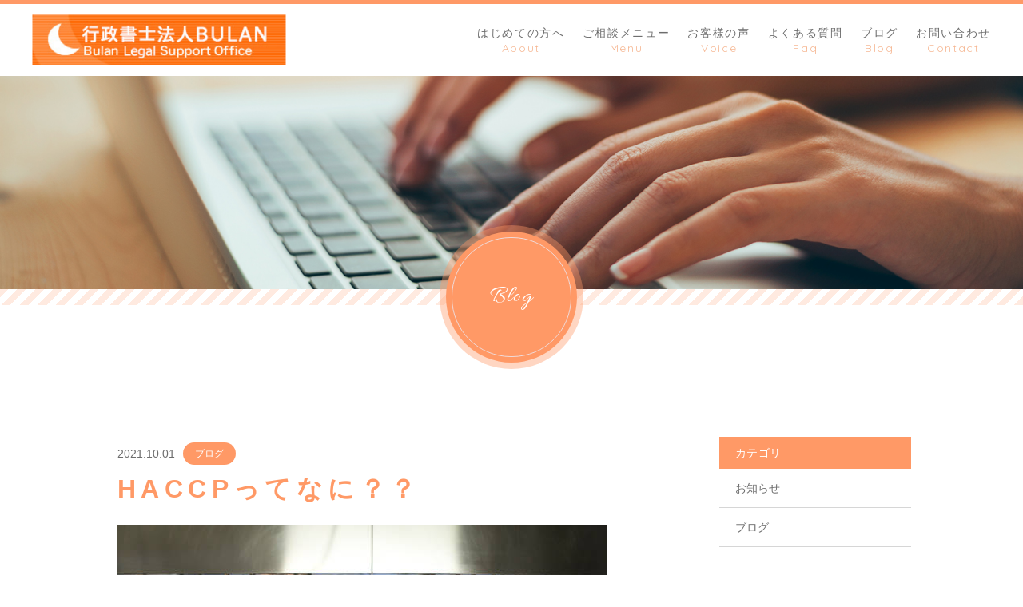

--- FILE ---
content_type: text/html; charset=UTF-8
request_url: https://bulan-solicitor.net/2021/10/01/haccp%E3%81%A3%E3%81%A6%E3%81%AA%E3%81%AB%EF%BC%9F%EF%BC%9F/
body_size: 8402
content:
<!DOCTYPE html>
<html dir="ltr" lang="ja">

<head>
	<meta charset="UTF-8">
	<meta http-equiv="X-UA-Compatible" content="ie=edge">

			<meta name="viewport" content="width=device-width, initial-scale=1 ,user-scalable=0, viewport-fit=cover">
	
	<title>HACCPってなに？？ | 行政書士法人BULAN</title>

			<meta name="format-detection" content="telephone=no">
	
	<link rel="shortcut icon" href="https://bulan-solicitor.net/wp-content/themes/sg079/img/favicon.png">
	<link rel="stylesheet" href="https://bulan-solicitor.net/wp-content/themes/sg079/css/reset_min.css">
	<link rel="stylesheet" href="https://use.fontawesome.com/releases/v5.8.2/css/all.css" integrity="sha384-oS3vJWv+0UjzBfQzYUhtDYW+Pj2yciDJxpsK1OYPAYjqT085Qq/1cq5FLXAZQ7Ay" crossorigin="anonymous">
	<link href="https://fonts.googleapis.com/css?family=Allura%7CQuicksand" rel="stylesheet">
	<link rel="stylesheet" type="text/css" href="https://bulan-solicitor.net/wp-content/themes/sg079/css/slick.css">
	<link rel="stylesheet" href="https://bulan-solicitor.net/wp-content/themes/sg079/css/modaal.min.css">
	<link rel="stylesheet" href="https://bulan-solicitor.net/wp-content/themes/sg079/css/layout.css">
	<link rel="stylesheet" href="https://bulan-solicitor.net/wp-content/themes/sg079/css/fakeLoader.css">
	<link rel="stylesheet" href="https://bulan-solicitor.net/wp-content/themes/sg079/css/gutenberg.css">
				<link rel="stylesheet" href="https://bulan-solicitor.net/wp-content/themes/sg079/css/animate.css">
		
	<meta name='robots' content='max-image-preview:large' />

<!-- All in One SEO Pack 2.12.1 by Michael Torbert of Semper Fi Web Design[243,277] -->
<meta name="description"  content="食の安全はどの国でも重要な取り組みをされていますが、 日本でも更なる安心・安全を前提とし、食品衛生管理に取り組んでいかなければいけません。 その為、飲食店を開業するには、今HACCP（ハサップ）という衛生管理制度が義務化されています。" />

<meta name="keywords"  content="食品衛生管理，義務化，開業，haccp" />

<link rel="canonical" href="https://bulan-solicitor.net/2021/10/01/haccpってなに？？/" />
			<script type="text/javascript" >
				window.ga=window.ga||function(){(ga.q=ga.q||[]).push(arguments)};ga.l=+new Date;
				ga('create', 'UA-200329041-74', 'auto');
				// Plugins
				
				ga('send', 'pageview');
			</script>
			<script async src="https://www.google-analytics.com/analytics.js"></script>
			<!-- /all in one seo pack -->
<link rel='dns-prefetch' href='//s.w.org' />
<link rel='stylesheet'   href='https://bulan-solicitor.net/wp-includes/css/dist/block-library/style.min.css?ver=5.8.12'  media='all'>
<style id='wp-block-library-theme-inline-css' type='text/css'>
#start-resizable-editor-section{display:none}.wp-block-audio figcaption{color:#555;font-size:13px;text-align:center}.is-dark-theme .wp-block-audio figcaption{color:hsla(0,0%,100%,.65)}.wp-block-code{font-family:Menlo,Consolas,monaco,monospace;color:#1e1e1e;padding:.8em 1em;border:1px solid #ddd;border-radius:4px}.wp-block-embed figcaption{color:#555;font-size:13px;text-align:center}.is-dark-theme .wp-block-embed figcaption{color:hsla(0,0%,100%,.65)}.blocks-gallery-caption{color:#555;font-size:13px;text-align:center}.is-dark-theme .blocks-gallery-caption{color:hsla(0,0%,100%,.65)}.wp-block-image figcaption{color:#555;font-size:13px;text-align:center}.is-dark-theme .wp-block-image figcaption{color:hsla(0,0%,100%,.65)}.wp-block-pullquote{border-top:4px solid;border-bottom:4px solid;margin-bottom:1.75em;color:currentColor}.wp-block-pullquote__citation,.wp-block-pullquote cite,.wp-block-pullquote footer{color:currentColor;text-transform:uppercase;font-size:.8125em;font-style:normal}.wp-block-quote{border-left:.25em solid;margin:0 0 1.75em;padding-left:1em}.wp-block-quote cite,.wp-block-quote footer{color:currentColor;font-size:.8125em;position:relative;font-style:normal}.wp-block-quote.has-text-align-right{border-left:none;border-right:.25em solid;padding-left:0;padding-right:1em}.wp-block-quote.has-text-align-center{border:none;padding-left:0}.wp-block-quote.is-large,.wp-block-quote.is-style-large{border:none}.wp-block-search .wp-block-search__label{font-weight:700}.wp-block-group.has-background{padding:1.25em 2.375em;margin-top:0;margin-bottom:0}.wp-block-separator{border:none;border-bottom:2px solid;margin-left:auto;margin-right:auto;opacity:.4}.wp-block-separator:not(.is-style-wide):not(.is-style-dots){width:100px}.wp-block-separator.has-background:not(.is-style-dots){border-bottom:none;height:1px}.wp-block-separator.has-background:not(.is-style-wide):not(.is-style-dots){height:2px}.wp-block-table thead{border-bottom:3px solid}.wp-block-table tfoot{border-top:3px solid}.wp-block-table td,.wp-block-table th{padding:.5em;border:1px solid;word-break:normal}.wp-block-table figcaption{color:#555;font-size:13px;text-align:center}.is-dark-theme .wp-block-table figcaption{color:hsla(0,0%,100%,.65)}.wp-block-video figcaption{color:#555;font-size:13px;text-align:center}.is-dark-theme .wp-block-video figcaption{color:hsla(0,0%,100%,.65)}.wp-block-template-part.has-background{padding:1.25em 2.375em;margin-top:0;margin-bottom:0}#end-resizable-editor-section{display:none}
</style>
<link rel='stylesheet'   href='https://bulan-solicitor.net/wp-content/plugins/easy-table-of-contents/vendor/icomoon/style.min.css?ver=2.0.17'  media='all'>
<link rel='stylesheet'   href='https://bulan-solicitor.net/wp-content/plugins/easy-table-of-contents/assets/css/screen.min.css?ver=2.0.17'  media='all'>
<style id='ez-toc-inline-css' type='text/css'>
div#ez-toc-container p.ez-toc-title {font-size: 120%;}div#ez-toc-container p.ez-toc-title {font-weight: 500;}div#ez-toc-container ul li {font-size: 95%;}
</style>
<link rel='stylesheet'   href='https://bulan-solicitor.net/wp-content/plugins/add-to-any/addtoany.min.css?ver=1.15'  media='all'>
<script src='https://bulan-solicitor.net/wp-includes/js/jquery/jquery.min.js?ver=3.6.0' id='jquery-core-js'></script>
<script src='https://bulan-solicitor.net/wp-includes/js/jquery/jquery-migrate.min.js?ver=3.3.2' id='jquery-migrate-js'></script>
<script src='https://bulan-solicitor.net/wp-content/plugins/add-to-any/addtoany.min.js?ver=1.1' id='addtoany-js'></script>
<link rel="https://api.w.org/" href="https://bulan-solicitor.net/wp-json/" /><link rel="alternate" type="application/json" href="https://bulan-solicitor.net/wp-json/wp/v2/posts/2285" /><link rel="alternate" type="application/json+oembed" href="https://bulan-solicitor.net/wp-json/oembed/1.0/embed?url=https%3A%2F%2Fbulan-solicitor.net%2F2021%2F10%2F01%2Fhaccp%25e3%2581%25a3%25e3%2581%25a6%25e3%2581%25aa%25e3%2581%25ab%25ef%25bc%259f%25ef%25bc%259f%2F" />
<link rel="alternate" type="text/xml+oembed" href="https://bulan-solicitor.net/wp-json/oembed/1.0/embed?url=https%3A%2F%2Fbulan-solicitor.net%2F2021%2F10%2F01%2Fhaccp%25e3%2581%25a3%25e3%2581%25a6%25e3%2581%25aa%25e3%2581%25ab%25ef%25bc%259f%25ef%25bc%259f%2F&#038;format=xml" />

<script data-cfasync="false">
window.a2a_config=window.a2a_config||{};a2a_config.callbacks=[];a2a_config.overlays=[];a2a_config.templates={};a2a_localize = {
	Share: "共有",
	Save: "ブックマーク",
	Subscribe: "購読",
	Email: "メール",
	Bookmark: "ブックマーク",
	ShowAll: "すべて表示する",
	ShowLess: "小さく表示する",
	FindServices: "サービスを探す",
	FindAnyServiceToAddTo: "追加するサービスを今すぐ探す",
	PoweredBy: "Powered by",
	ShareViaEmail: "メールでシェアする",
	SubscribeViaEmail: "メールで購読する",
	BookmarkInYourBrowser: "ブラウザにブックマーク",
	BookmarkInstructions: "このページをブックマークするには、 Ctrl+D または \u2318+D を押下。",
	AddToYourFavorites: "お気に入りに追加",
	SendFromWebOrProgram: "任意のメールアドレスまたはメールプログラムから送信",
	EmailProgram: "メールプログラム",
	More: "詳細&#8230;",
	ThanksForSharing: "共有ありがとうございます !",
	ThanksForFollowing: "フォローありがとうございます !"
};

(function(d,s,a,b){a=d.createElement(s);b=d.getElementsByTagName(s)[0];a.async=1;a.src="https://static.addtoany.com/menu/page.js";b.parentNode.insertBefore(a,b);})(document,"script");
</script>
	
	<!-- Google tag (gtag.js) -->
<script async src="https://www.googletagmanager.com/gtag/js?id=UA-200329041-74"></script>
<script>
  window.dataLayer = window.dataLayer || [];
  function gtag(){dataLayer.push(arguments);}
  gtag('js', new Date());

gtag('config', 'G-RV1M6S57QY');
  gtag('config', 'UA-200329041-74');
</script>
	
</head>

<body id="pgTop" class="post-template-default single single-post postid-2285 single-format-standard">
	<div id="fakeloader" class="fakeloader"></div>
	<script src="https://bulan-solicitor.net/wp-content/themes/sg079/js/fakeLoader.min.js"></script>
	<script>
		// ローディング処理
		jQuery('#fakeloader').fakeLoader({
			timeToHide: 600,
			spinner: 'spinner2',
			bgColor: 'rgba(255, 153, 102, 1)',
		});
	</script>
<header class="siteHeader" id="topNavi">
	<div class="siteHeaderInner">
				<p class="logo pagesLogo">
			<a href="https://bulan-solicitor.net/"><img src="https://bulan-solicitor.net/wp-content/themes/sg079/img/logo.png" alt="行政書士法人BULAN"></a>
		</p>
				<nav class="mainNav" id="hum">
			<div class="closeBT"><span class="hamburger-box"><span class="hamburger-inner"><img src="[data-uri]" width="1" height="1" alt="メニューを閉じる"></span></span></div>
			<ul class="navList">
				<li class="navHome"><a href="https://bulan-solicitor.net/"><div class="nav" data-title="Home"><span class="jp">ホーム</span></div></a></li>
				<li><a href="https://bulan-solicitor.net/about/"><div class="nav" data-title="About"><span class="jp">はじめての方へ</span></div></a></li>				<li><a href="https://bulan-solicitor.net/menu/"><div class="nav" data-title="Menu"><span class="jp">ご相談メニュー</span></div></a></li>				<li><a href="https://bulan-solicitor.net/voice/"><div class="nav" data-title="Voice"><span class="jp">お客様の声</span></div></a></li>				<li><a href="https://bulan-solicitor.net/faq/"><div class="nav" data-title="Faq"><span class="jp">よくある質問</span></div></a></li>				<li><a href="https://bulan-solicitor.net/blog/"><div class="nav" data-title="Blog"><span class="jp">ブログ</span></div></a></li>				<li><a href="https://bulan-solicitor.net/contact/"><div class="nav" data-title="Contact"><span class="jp">お問い合わせ</span></div></a></li>			</ul>
		</nav>
		<div class="hum"><a href="#hum" class="inline"><span class="hamburger-box"><span class="hamburger-inner"><img src="[data-uri]" width="1" height="1" alt="メニューを開く"></span></span></a></div>
	</div>
</header> <section class="kvVisual">
	<h1 class="pageTtl">
		<picture>
			<source srcset="https://bulan-solicitor.net/wp-content/uploads/2021/06/mv_-blog_01.jpg" media="(min-width: 768px)">
			<img class="reImg" src="https://bulan-solicitor.net/wp-content/uploads/2021/06/mv_-blog_01.jpg" alt="ブログ" >
		</picture>
	</h1>
	<p class="circleLabel">Blog</p>
</section><!--mainVisual-->

<main id="cnt" class="blogCnt">

	<div class="cntWrap">
		<div class="inner">
			<div class="blogWrap f_box f_start f_h_sb f_wrap">
				<div class="blogArticleList">
	
		
				
					<section class="blogItem">
						<div class="meta">
							<p class="date en"><time datetime="2021-10-01">2021.10.01</time></p>
														<ul class="tagList">
																<li><a href="https://bulan-solicitor.net/category/blog">ブログ</a></li>
															</ul>
													</div>
						<h1 class="ttlA alignL">HACCPってなに？？</h1>
												<div class="singleContent contentText isGutenberg ">
							
<blockquote class="wp-block-quote"><p></p></blockquote>



<figure class="wp-block-image size-full"><img loading="lazy" width="612" height="408" src="https://bulan-solicitor.net/wp-content/uploads/2021/10/HACCPイメージ３.jpg" alt="" class="wp-image-2289" srcset="https://bulan-solicitor.net/wp-content/uploads/2021/10/HACCPイメージ３.jpg 612w, https://bulan-solicitor.net/wp-content/uploads/2021/10/HACCPイメージ３-300x200.jpg 300w" sizes="(max-width: 612px) 100vw, 612px" /></figure>
						</div>
						
						<style>
.tableTtl {
	font-size:18px;
	font-weight:bold;
	margin-bottom:1em;
	margin-top:3em;
}

.tableContents {
	padding:15px;
	background:#eee;
	margin-bottom:30px;
}

.tableContents li {
	margin-bottom:15px;
}

.tableContents li:last-child {
	margin-bottom:0;
}

.tableContents li a {
	text-decoration:underline;
	font-size:14px;
}

.tableContents li a:hover {
	text-decoration:none;
}

.seoTtl01 {
	font-size:20px;
	border-bottom:1px solid #ccc;
	margin-bottom:1em;
	margin-top:3em;
	font-weight:bold;
	text-align:left;
	line-height:1.4  !important;
}

.seoTtl02 {
	padding:10px;
	background:#dedede;
	margin-bottom:1em;
	font-weight:bold;
	margin-top:1.5em;
	text-align:left;
}

.seoTtl01 + .seoTtl02 {
	margin-top:0.5em !important;
}

.seoImg {
	margin-bottom:1em;
	max-width:100%;
	height:auto;
}

.seoLinks {
	margin-top:0.5em;
	margin-bottom:2em;
}

.seoLinks a {
	text-decoration:underline;
}

.seoLinks a:hover {
	text-decoration:none;
	font-weight:bold;
}

.seoText {
	word-break: normal;
	word-wrap: break-word;
	line-height:2;
	font-size:14px;
	margin-bottom:1.5em;
	text-align:left;
}

.seoBlockH3 {
	padding-left:2.5em;
}

#seoAnchor {
	padding-top:100px;
	margin-top:-100px;
}

@media screen and (max-width: 770px) {
	.tableTtl {
	font-size:16px;
	}
	
	.tableContents li a {
	font-size:13px;
	font-weight:bold;
	}

	.seoTtl01 {
	font-size:16px;
	}
	
	.seoText {
	word-break: normal;
	word-wrap: break-word;
	line-height:2;
	font-size:14px;
}

	.seoBlockH3 {
	padding-left:0.5em;
	}
	
	.tableContents .seoBlockH3 a {
		font-weight:normal;
	}
}
</style>

<p class="tableTtl">目次</p>
<ul class="tableContents">


<li>○&nbsp;&nbsp;<a href="#h_1">HACCPとは？</a></li>






<li>○&nbsp;&nbsp;<a href="#h_2">義務化はいつから？</a></li>






<li>○&nbsp;&nbsp;<a href="#h_3">HACCP方式と従来の製造方法の違いは！？</a></li>



<li class="seoBlockH3">・<a href="#h3_1">具体的にどのような事が義務化されたの…？！</a></li>





<li>○&nbsp;&nbsp;<a href="#h_4">まとめ</a></li>




</ul>




<h2 class="seoTtl01 seoAnchor" id="h_1">HACCPとは？</h2>


<p class="seoText">Hazard(危害)Analysis(分析) and Critical(重要) Control(管理) Point(点)の略です。<br />
HACCPとは、食品等事業者自らが食中毒菌汚染や異物混入等の危害要因（ハザード）を把握した上で、<br />
原材料の入荷から製品の出荷に至る全工程の中で、それらの危害要因を除去又は低減させるために特に重要な工程を管理し、製品の安全性を確保しようとする衛生管理の手法です。<br />
<br />
この手法は 国連の国連食糧農業機関（FAO）と世界保健機関（WHO）の合同機関である食品規格 （コーデックス） 委員会から発表され，各国にその採用を推奨している国際的に認められたものです。</p>



<p class="seoLinks"><a href="https://www.mhlw.go.jp/stf/seisakunitsuite/bunya/kenkou_iryou/shokuhin/haccp/index.html" >厚生労働省HP：</a></p>









<h2 class="seoTtl01 seoAnchor" id="h_2">義務化はいつから？</h2>


<p class="seoText">令和3年6月1日から、原則としてすべての食品等事業者の皆様にHACCPに沿った衛生管理に<br />
取り組んでいただくことになります。（食品の製造・加工,調理,販売等）<br />
これらは、食品を提供する側と消費する側の双方を自身で守るために必要な取り組みと考えられています。<br />
正しい知識を持ったうえで、運営遵守していきましょう。<br />
</p>









<h2 class="seoTtl01 seoAnchor" id="h_3">HACCP方式と従来の製造方法の違いは！？</h2>


<p class="seoText">従来の抜取検査による衛生管理に比べ、より効果的に問題のある製品の出荷を未然に防ぐことが可能となるとともに、原因の追及を容易にすることが可能となるものです。<br />
HACCPを導入した施設においては、必要な教育・訓練を受けた従業員によって、<br />
定められた手順や方法が日常の製造過程において遵守されることが 不可欠です。<br />
</p>






<h3 class="seoTtl02 seoAnchor" id="h3_1">具体的にどのような事が義務化されたの…？！</h3>

<p><img src="https://bulan-solicitor.net/wp-content/uploads/2021/10/images.jpg" alt="" class="seoImg"></p>

<p class="seoText">例えば、食品製造業でも飲食店でも手洗いシンクは必ず設置されていますが、令和３年６月１日からは<br />
手指を使わず水を出し止めすることができるような蛇口（オートセンサー水栓やレバー式自在水栓、シングルレバー混合栓など）の設置が義務化されてます。従来の蛇口を設置していてこれから飲食店の開業をしようとしても、保健所からの営業許可はおりません。営業許可の更新についても、従来の蛇口では更新をすることができません。<br />
また、業態や規模にもよりますが「HACCP の考え方を取り入れた衛生管理」の手引書の作成なども取り組む必要があります。</p>









<h2 class="seoTtl01 seoAnchor" id="h_4">まとめ</h2>

<p><img src="https://bulan-solicitor.net/wp-content/uploads/2021/10/HACCPイメージ６.webp" alt="" class="seoImg"></p>

<p class="seoText">食の安全はどの国でも重要な取り組みをされていますが、<br />
日本でも更なる安心・安全を前提とし、食品衛生管理に取り組んでいかなければいけません。<br />
その為、飲食店を開業するには、今HACCP（ハサップ）という衛生管理制度が義務化されました。<br />
これから飲食店を開業をする方はぜひご参考にして下さい。<br />
（一部厚生省HPより抜粋しています。）<br />
<br />
飲食店の開業をお考えの方や、HACCPについてご不明点などございましたら、行政書士法人BULANへお気軽にお問い合わせください。</p>









						<div class="snsWrap">
							<div class="snsWrapTtl"><span class="en">SHARE</span><br>シェアする</div>
							<div class="addtoany_shortcode"><div class="a2a_kit a2a_kit_size_32 addtoany_list" data-a2a-url="https://bulan-solicitor.net/2021/10/01/haccp%e3%81%a3%e3%81%a6%e3%81%aa%e3%81%ab%ef%bc%9f%ef%bc%9f/" data-a2a-title="HACCPってなに？？"><a class="a2a_button_facebook" href="https://www.addtoany.com/add_to/facebook?linkurl=https%3A%2F%2Fbulan-solicitor.net%2F2021%2F10%2F01%2Fhaccp%25e3%2581%25a3%25e3%2581%25a6%25e3%2581%25aa%25e3%2581%25ab%25ef%25bc%259f%25ef%25bc%259f%2F&amp;linkname=HACCP%E3%81%A3%E3%81%A6%E3%81%AA%E3%81%AB%EF%BC%9F%EF%BC%9F" title="Facebook" rel="nofollow noopener" target="_blank"></a><a class="a2a_button_twitter" href="https://www.addtoany.com/add_to/twitter?linkurl=https%3A%2F%2Fbulan-solicitor.net%2F2021%2F10%2F01%2Fhaccp%25e3%2581%25a3%25e3%2581%25a6%25e3%2581%25aa%25e3%2581%25ab%25ef%25bc%259f%25ef%25bc%259f%2F&amp;linkname=HACCP%E3%81%A3%E3%81%A6%E3%81%AA%E3%81%AB%EF%BC%9F%EF%BC%9F" title="Twitter" rel="nofollow noopener" target="_blank"></a><a class="a2a_button_line" href="https://www.addtoany.com/add_to/line?linkurl=https%3A%2F%2Fbulan-solicitor.net%2F2021%2F10%2F01%2Fhaccp%25e3%2581%25a3%25e3%2581%25a6%25e3%2581%25aa%25e3%2581%25ab%25ef%25bc%259f%25ef%25bc%259f%2F&amp;linkname=HACCP%E3%81%A3%E3%81%A6%E3%81%AA%E3%81%AB%EF%BC%9F%EF%BC%9F" title="Line" rel="nofollow noopener" target="_blank"></a><a class="a2a_dd addtoany_share_save addtoany_share" href="https://www.addtoany.com/share"></a></div></div>						</div>
						<p class="btnA"><a href="https://bulan-solicitor.net/blog/">ブログ一覧</a></p>
					</section>
				</div>
				<aside class="subWrap">
	<h3 class="subTtlC">カテゴリ</h3>
	<ul class="category">
			<li><a href="https://bulan-solicitor.net/category/blog-info/">お知らせ</a></li>
			<li><a href="https://bulan-solicitor.net/category/blog/">ブログ</a></li>
		</ul>
	<h3 class="subTtlC">最新記事</h3>	
	<ul class="latest">
				<li>
			<a href="https://bulan-solicitor.net/2022/09/12/%e9%85%92%e9%a1%9e%e8%b2%a9%e5%a3%b2%e5%85%8d%e8%a8%b1%e3%81%ae%e5%8d%b8%e5%a3%b2%e3%81%a8%e3%81%af%ef%bc%9f/">
				<p><time datetime="2022-09-12" class="en">2022.09.12</time></p>
				<p class="color">酒類販売免許の卸売とは？</p>
			</a>
		</li>
				<li>
			<a href="https://bulan-solicitor.net/2022/08/22/npo%e6%b3%95%e4%ba%ba%e8%a8%ad%e7%ab%8b%e7%b7%8f%e4%bc%9a%e8%ad%b0%e4%ba%8b%e9%8c%b2%e3%81%a8%e3%81%af/">
				<p><time datetime="2022-08-22" class="en">2022.08.22</time></p>
				<p class="color">NPO法人設立総会議事録とは</p>
			</a>
		</li>
				<li>
			<a href="https://bulan-solicitor.net/2022/08/19/%e7%89%b9%e5%ae%9a%e6%8a%80%e8%83%bdvisa%e3%81%ab%e5%bf%85%e8%a6%81%e3%81%aa%e6%9b%b8%e9%a1%9e%e3%82%92%e4%bb%a3%e8%a1%8c%e5%8f%96%e5%be%97%e3%81%97%e3%81%be%e3%81%99%ef%bc%81/">
				<p><time datetime="2022-08-19" class="en">2022.08.19</time></p>
				<p class="color">特定技能VISAに必要な書類を代行取得します！</p>
			</a>
		</li>
				<li>
			<a href="https://bulan-solicitor.net/2022/08/02/%e7%89%b9%e5%ae%9a%e6%8a%80%e8%83%bdvisa%e3%81%ab%e9%96%a2%e3%81%99%e3%82%8b%e3%81%94%e6%a1%88%e5%86%85/">
				<p><time datetime="2022-08-02" class="en">2022.08.02</time></p>
				<p class="color">特定技能VISAに関するご案内</p>
			</a>
		</li>
			</ul>
</aside>
			</div>
		</div>
	</div>
</main><!--cnt-->

<div class="bread">
	<ul itemscope itemtype="http://schema.org/BreadcrumbList">
		<li itemprop="itemListElement" itemscope itemtype="http://schema.org/ListItem">
		<a href="https://bulan-solicitor.net/" itemprop="item"><span itemprop="name">ホーム</span></a>
		<meta itemprop="position" content="1">
		</li>
		
		<li itemprop="itemListElement" itemscope itemtype="http://schema.org/ListItem">
		<a href="https://bulan-solicitor.net/blog/" itemprop="item"><span itemprop="name">ブログ</span></a>
		<meta itemprop="position" content="2">
		</li>

		<li itemprop="itemListElement" itemscope itemtype="http://schema.org/ListItem">
		<a href="https://bulan-solicitor.net/2021/10/01/haccp%e3%81%a3%e3%81%a6%e3%81%aa%e3%81%ab%ef%bc%9f%ef%bc%9f//" itemprop="item" class="disabled"><span itemprop="name">HACCPってなに？？</span></a>
		<meta itemprop="position" content="3">
		</li>

	</ul>
</div><!--bread-->


<p id="topBtn"><a href="#pgTop">ページの先頭へ</a></p>
<footer id="footer">

			<div class="footBtnWrap"  style="background-image:url(https://bulan-solicitor.net/wp-content/uploads/2021/06/footer_bg-1.jpg)" >
			<div class="inner">
									<h2 class="ttlD">外国人雇用や開業、営業許可など…<br>何でも私たちにご相談ください。</h2>
								<ul class="footBtn">
											<li class="tel">
							<h3>お電話でのお問い合わせ</h3>
							<div class="wrap">
								<a href="tel:03-6459-3659">
									<div class="group">
										<p class="tel">03-6459-3659</p>
																					<p class="time">受付　10：00～19：00（平日）</p>
																			</div>
								</a>
							</div>
						</li>
																<li class="contact">
							<h3>メールでのお問い合わせ</h3>
							<div class="wrap">
								<p class="btnA">
									<a href="https://bulan-solicitor.net/contact/" >お問い合わせ</a>
								</p>
							</div>
						</li>
									</ul>
			</div>
		</div>
		<div class="footAside">
		<div class="inner">
			<p class="footLogo"><img src="https://bulan-solicitor.net/wp-content/themes/sg079/img/logo_foot.png" alt="行政書士法人BULAN"></p>
			<ul class="sns_wrap">
									<li class="sns_item"><a href="https://www.facebook.com/bulan.legal.support.office/" rel="noopener" target="_blank" style="color: #3b5998"><i class="fab fa-facebook-square"></i></a></li>
									<li class="sns_item"><a href="https://profile.ameba.jp/ameba/bulan-solicitor/" rel="noopener" target="_blank" style="color: #81d742"><i class="fas fa-rss-square"></i></a></li>
									<li class="sns_item"><a href="https://www.youtube.com/watch?v=8txcVIdkpaY" rel="noopener" target="_blank" style="color: #c4302b"><i class="fab fa-youtube-square"></i></a></li>
							</ul>
							<address>〒141-0022<br />
東京都品川区東五反田2-5-1<br />
パネッテリア・アリエッタビル3階</address>
					</div>
	</div>
	<small class="copy en">&copy; 2025 行政書士法人BULAN</small>

</footer>
<script src='https://bulan-solicitor.net/wp-includes/js/wp-embed.min.js?ver=5.8.12' id='wp-embed-js'></script>

<script>
	<!--
	var path = 'https://bulan-solicitor.net/wp-content/themes/sg079';
	-->
</script>
	<script src="https://bulan-solicitor.net/wp-content/themes/sg079/js/wow.min.js"></script>
	<script>
		wow = new WOW({
			boxClass: 'wow', // default
			animateClass: 'animated', // default
			offset: 0 // アニメーションをスタートさせる距離
		});
		wow.init();
	</script>

<script src="https://bulan-solicitor.net/wp-content/themes/sg079/js/modaal.min.js"></script>
<script src="https://bulan-solicitor.net/wp-content/themes/sg079/js/picturefill.min.js"></script>
<script src="https://bulan-solicitor.net/wp-content/themes/sg079/js/smooth-scroll.js"></script>
<script src="https://bulan-solicitor.net/wp-content/themes/sg079/js/slick.js"></script>
<script src="https://bulan-solicitor.net/wp-content/themes/sg079/js/main.js?ver=20190709"></script>
<link rel="stylesheet" href="https://use.fontawesome.com/releases/v5.14.0/css/all.css" crossorigin="anonymous">
</body>

</html>


--- FILE ---
content_type: text/css
request_url: https://bulan-solicitor.net/wp-content/themes/sg079/css/layout.css
body_size: 11240
content:
@charset "UTF-8";
/*color*/
.allColors {
  color: rgba(93, 93, 93, 0.9);
  color: rgb(237, 109, 53);
  color: rgb(238, 121, 72);
  color: rgb(246, 184, 148);
  color: #f7dbcb;
  color: #fbdac8;
  color: #f0dad8;
}

/*common*/

* {
  box-sizing: border-box;
}
body {
  font-family: -apple-system, BlinkMacSystemFont, "游ゴシック体", YuGothic,
    "游ゴシック", "Yu Gothic", "メイリオ", Meiryo, "ＭＳ Ｐゴシック",
    "MS PGothic", "Helvetica Neue", HelveticaNeue, Helvetica, Arial, "Segoe UI",
    sans-serif, "Apple Color Emoji", "Segoe UI Emoji", "Segoe UI Symbol",
    "Noto Color Emoji";
  -webkit-font-smoothing: antialiased;
  -moz-osx-font-smoothing: grayscale;
  font-size: 1.4rem;
  line-break: normal;
  line-height: 1.7;
  color: rgba(93, 93, 93, 0.9);
  background: #ffffff;
  width: 100%;
  overflow-x: hidden;
  padding-top: 90px;
  word-wrap: break-word;
  overflow-wrap: break-word;
}
body.win {
  font-weight: 500;
}
body.home:before {
  content: "";
  display: block;
  width: 100%;
  height: 5px;
  background: -webkit-repeating-linear-gradient(
    left,
    rgba(255, 153, 102, 1) 0,
    rgba(255, 153, 102, 1) 50px,
    rgba(255, 153, 102, 1) 50px,
    rgba(255, 153, 102, 1) 100px
  );
  background: -o-repeating-linear-gradient(
    left,
    rgba(255, 153, 102, 1) 0,
    rgba(255, 153, 102, 1) 50px,
    rgba(255, 153, 102, 1) 50px,
    rgba(255, 153, 102, 1) 100px
  );
  background: repeating-linear-gradient(
    90deg,
    rgba(255, 153, 102, 1) 0,
    rgba(255, 153, 102, 1) 50px,
    rgba(255, 153, 102, 1) 50px,
    rgba(255, 153, 102, 1) 100px
  );
}
body.home {
  padding-top: 0;
}
.en.allura {
  font-family: "Allura", "游明朝体", YuMincho, "游明朝", "Yu Mincho",
    "ヒラギノ明朝 ProN W3", "Hiragino Mincho ProN W3", HiraMinProN-W3,
    "ヒラギノ明朝 ProN", "Hiragino Mincho ProN", "ヒラギノ明朝 Pro",
    "Hiragino Mincho Pro", "HGS明朝E", "ＭＳ Ｐ明朝", "MS PMincho", Georgia,
    Times, "Times New Roman", serif, "Apple Color Emoji", "Segoe UI Emoji",
    "Segoe UI Symbol", "Noto Color Emoji";
  word-break: break-all;
  font-weight: 400;
  letter-spacing: 0.04em;
}
.en.quicksand {
  font-family: "Quicksand", -apple-system, BlinkMacSystemFont, "游ゴシック体",
    YuGothic, "游ゴシック", "Yu Gothic", "メイリオ", Meiryo, "ＭＳ Ｐゴシック",
    "MS PGothic", "Helvetica Neue", HelveticaNeue, Helvetica, Arial, "Segoe UI",
    sans-serif, "Apple Color Emoji", "Segoe UI Emoji", "Segoe UI Symbol",
    "Noto Color Emoji";
  word-break: break-all;
  font-weight: 400;
  letter-spacing: 0.12em;
}
@media screen and (min-width: 770px) {
  .sp {
    display: none;
  }
}
@media screen and (max-width: 770px) {
  .pc {
    display: none;
  }
}
.nonDisplay {
  margin: 50px 0;
}
a {
  text-decoration: none;
  color: rgba(93, 93, 93, 0.9);
}
a.disabled {
  pointer-events: none;
  text-decoration: none !important;
}
.links {
  text-decoration: underline;
}
@media screen and (min-width: 769px) {
  a:hover img {
    opacity: 0.7;
  }
  .links:hover {
    text-decoration: none;
  }
}
img {
  vertical-align: top;
}
.color {
  color: rgba(255, 153, 102, 1);
}
.single strong {
  font-weight: bold;
  background: -moz-linear-gradient(transparent 50%, #ffcd59 50%);
  background: -webkit-linear-gradient(transparent 50%, #ffcd59 50%);
  background: -webkit-gradient(
    linear,
    0 0,
    0 100%,
    color-stop(0.5, transparent),
    color-stop(0.5, #ffcd59)
  );
  background: -o-linear-gradient(transparent 50%, #ffcd59 50%);
  background: linear-gradient(transparent 50%, #ffcd59 50%);
}
.bold {
  font-weight: bold;
}
.imgWrap .wp-post-image,
.reImg {
  width: 100%;
  height: auto;
}
.wp-post-image,
.reImg02 {
  max-width: 100%;
  height: auto;
}
.modP {
  margin-bottom: 1em;
}
.modP:last-child {
  margin-bottom: 0;
}
.contentNotice {
  font-size: 13px;
  font-size: 1.3rem;
}
.contentText strong,
.contentNotice strong {
  font-weight: bold;
}
.contentText i,
.contentNotice i {
  font-style: italic;
}
.contentText p,
.contentNotice p {
  margin-bottom: 1.5em;
  line-height: 2;
}
.contentText p:last-child,
.contentNotice p:last-child {
  margin-bottom: 0;
}
.contentText + .btnA {
  margin-top: 1.5em;
}

/*header*/
.siteHeader,
#floatNavi {
  position: fixed;
  width: 100%;
  z-index: 99;
  top: 0;
  left: 0;
  background-color: #ffffff;
}

.pcHeadLogo {
  display: block;
}

.spHeadLogo {
  display: none;
}

.siteHeader:before,
#floatNavi:before {
  content: "";
  display: block;
  width: 100%;
  height: 5px;
  background: -webkit-repeating-linear-gradient(
    left,
    rgba(255, 153, 102, 1) 0,
    rgba(255, 153, 102, 1) 50px,
    rgba(255, 153, 102, 1) 50px,
    rgba(255, 153, 102, 1) 100px
  );
  background: -o-repeating-linear-gradient(
    left,
    rgba(255, 153, 102, 1) 0,
    rgba(255, 153, 102, 1) 50px,
    rgba(255, 153, 102, 1) 50px,
    rgba(255, 153, 102, 1) 100px
  );
  background: repeating-linear-gradient(
    90deg,
    rgba(255, 153, 102, 1)  0,
    rgba(255, 153, 102, 1)  50px,
    rgba(255, 153, 102, 1) 50px,
    rgba(255, 153, 102, 1) 100px
  );
}
.home .siteHeader {
  position: static;
  width: 30%;
  height: auto;
  z-index: 99;
  top: auto;
  left: auto;
  background-color: transparent;
}
.home .siteHeader:before {
  display: none;
}
.siteHeaderInner {
  width: 100%;
  max-width: 1230px;
  height: 90px;
  padding: 0 15px;
  margin: 0 auto;
  position: relative;
  display: -webkit-box;
  display: -ms-flexbox;
  display: flex;
  -webkit-box-pack: space-between;
  -ms-flex-pack: space-between;
  justify-content: space-between;
  -webkit-box-align: stretch;
  -ms-flex-align: stretch;
  align-items: stretch;
}
.home .siteHeaderInner {
  position: static;
  max-width: none;
  height: auto;
  display: block;
}
.home #floatNavi .siteHeaderInner {
  position: relative;
  display: -webkit-box;
  display: -ms-flexbox;
  display: flex;
  -webkit-box-pack: space-between;
  -ms-flex-pack: space-between;
  justify-content: space-between;
  -webkit-box-align: stretch;
  -ms-flex-align: stretch;
  align-items: stretch;
  max-width: 1230px;
  height: 90px;
}
.siteHeaderInner .logo {
  max-width: 317px;
  width: 100%;
  height: 90px;
}

@media screen and (max-width: 1200px) {
  .siteHeaderInner .logo {
    width: 260px;
  }
}

@media screen and (max-width: 940px) {
  .siteHeaderInner .logo {
    width: 200px;
  }
}

.siteHeaderInner .logo a {
  position: relative;
  display: block;
  height: 90px;
}
.siteHeaderInner .logo a img {
  max-width: 100%;
  max-height: 100%;
  width: auto;
  height: auto;
  position: absolute;
  top: 50%;
  left: 50%;
  transform: translate(-50%, -50%);
}
.home .siteHeaderInner .logo {
  margin: 40px auto 60px;
}
.home .siteHeaderInner .logo a {
  position: relative;
  max-width: 247px;
  width: 100%;
  height: 90px;
  margin: 0 auto;
  display: block;
}
.home #floatNavi .siteHeaderInner .logo {
  margin: 0;
}
.home #floatNavi .siteHeaderInner .logo a {
  max-width: 317px;
  height: 90px;
  padding: 0;
  position: relative;
  display: -webkit-box;
  display: -ms-flexbox;
  display: flex;
}
.siteHeaderInner .mainNav,
.siteHeaderInner .navList {
  display: -webkit-box;
  display: -ms-flexbox;
  display: flex;
  -webkit-box-pack: flex-end;
  -ms-flex-pack: flex-end;
  justify-content: flex-end;
  -webkit-box-align: stretch;
  -ms-flex-align: stretch;
  align-items: stretch;
}
.siteHeaderInner .navList li {
  display: -webkit-box;
  display: -ms-flexbox;
  display: flex;
  -webkit-box-pack: flex-end;
  -ms-flex-pack: flex-end;
  justify-content: flex-end;
  -webkit-box-align: stretch;
  -ms-flex-align: stretch;
  align-items: stretch;
  padding-left: 22px;
}
@media screen and (max-width: 1200px) {
  .siteHeaderInner .navList li {
    padding-left: 2vw;
  }
}
.siteHeaderInner .navList li.navHome {
  display: none;
}
.siteHeaderInner .navList li a {
  display: -webkit-box;
  display: -ms-flexbox;
  display: flex;
  -webkit-box-pack: center;
  -ms-flex-pack: center;
  -webkit-justify-content: center;
  justify-content: center;
  -webkit-box-align: center;
  -ms-flex-align: center;
  align-items: center;
  -ms-flex-line-pack: center;
  align-content: center;
  padding: 0;
}
.siteHeaderInner .navList li a .nav {
  text-align: center;
}
.siteHeaderInner .navList li a .nav .jp {
  display: block;
  width: 100%;
  font-size: 1.4rem;
  line-height: 1;
  letter-spacing: 0.12em;
}

@media screen and (max-width: 1200px) {
  .siteHeaderInner .navList li a .nav .jp {
    font-size: 1.3rem;
  }
}

@media screen and (max-width: 940px) {
  .siteHeaderInner .navList li a .nav .jp {
    font-size: 1.2rem;
  }
}

@media screen and (max-width: 880px) {
  .siteHeaderInner .navList li a .nav .jp {
    font-size: 1.1rem;
  }
}

.siteHeaderInner .navList li a :hover .jp {
  color: rgba(93, 93, 93, 0.7);
}

.siteHeaderInner .navList li a .nav:after {
  content: attr(data-title);
  display: block;
  width: 100%;
  margin: 5px 0 0;
  text-align: center;
  font-family: "Quicksand", -apple-system, BlinkMacSystemFont, "游ゴシック体",
    YuGothic, "游ゴシック", "Yu Gothic", "メイリオ", Meiryo, "ＭＳ Ｐゴシック",
    "MS PGothic", "Helvetica Neue", HelveticaNeue, Helvetica, Arial, "Segoe UI",
    sans-serif, "Apple Color Emoji", "Segoe UI Emoji", "Segoe UI Symbol",
    "Noto Color Emoji";
  word-break: break-all;
  font-size: 1.4rem;
  line-height: 1;
  font-weight: 400;
  letter-spacing: 0.12em;
  color: rgba(246, 184, 148, 1);
}
.home .siteHeaderInner .mainNav,
.home .siteHeaderInner .navList {
  display: block;
}
.home .siteHeaderInner .navList li {
  display: block;
  padding: 0;
  text-align: center;
}
.home .siteHeaderInner .navList li {
  margin-bottom: 25px;
}
.home .siteHeaderInner .navList li:last-child {
  margin-bottom: 0;
}
.home .siteHeaderInner .navList li.navHome {
  display: none;
}
@media screen and (max-width: 1200px) {
  .home .siteHeaderInner .navList li {
    padding-left: 0;
  }
}
.home .siteHeaderInner .navList li a {
  display: inline-block;
  padding: 0;
}

.home #floatNavi .siteHeaderInner .mainNav,
.home #floatNavi .siteHeaderInner .navList {
  display: -webkit-box;
  display: -ms-flexbox;
  display: flex;
}
.home #floatNavi .siteHeaderInner .navList li {
  display: -webkit-box;
  display: -ms-flexbox;
  display: flex;
  padding-left: 22px;
}
.home #floatNavi .siteHeaderInner .navList li {
  margin-bottom: 0;
}
.home #floatNavi .siteHeaderInner .navList li:last-child {
  margin-bottom: 0;
}
.home #floatNavi .siteHeaderInner .navList li.navHome {
  display: none;
}
@media screen and (max-width: 1200px) {
  .home #floatNavi .siteHeaderInner .navList li {
    padding-left: 2vw;
  }
}
.home #floatNavi .siteHeaderInner .navList li a {
  display: -webkit-box;
  display: -ms-flexbox;
  display: flex;
  padding: 0;
}

.hum,
.closeBT {
  display: none;
}
.mainVisual {
  width: 70%;
  position: relative;
  background-color: #ffffff;
}
.mainVisual:after {
  content: "";
  display: block;
  position: absolute;
  width: 100%;
  height: 100%;
  z-index: -1;
  left: -30px;
  top: 30px;
  background: -webkit-repeating-linear-gradient(
    135deg,
    rgba(255, 153, 102, 0.2) 0,
    rgba(255, 153, 102, 0.2) 8px,
    rgba(255, 255, 255, 0) 8px,
    rgba(255, 255, 255, 0) 16px
  );
  background: -o-repeating-linear-gradient(
    135deg,
    rgba(255, 153, 102, 0.2) 0,
    rgba(255, 153, 102, 0.2) 8px,
    rgba(255, 255, 255, 0) 8px,
    rgba(255, 255, 255, 0) 16px
  );
  background: repeating-linear-gradient(
    -45deg,
    rgba(255, 153, 102, 0.2) 0,
    rgba(255, 153, 102, 0.2) 8px,
    rgba(255, 255, 255, 0) 8px,
    rgba(255, 255, 255, 0) 16px
  );
}
.kvVisual {
  position: relative;
  background-color: #ffffff;
  margin-bottom: 85px;
}
.kvVisual:after {
  content: "";
  display: block;
  position: absolute;
  width: 100%;
  height: 100%;
  z-index: -1;
  left: 0;
  top: 20px;
  background: -webkit-repeating-linear-gradient(
    135deg,
    rgba(255, 153, 102, 0.2) 0,
    rgba(255, 153, 102, 0.2) 8px,
    rgba(255, 255, 255, 0) 8px,
    rgba(255, 255, 255, 0) 16px
  );
  background: -o-repeating-linear-gradient(
    135deg,
    rgba(255, 153, 102, 0.2) 0,
    rgba(255, 153, 102, 0.2) 8px,
    rgba(255, 255, 255, 0) 8px,
    rgba(255, 255, 255, 0) 16px
  );
  background: repeating-linear-gradient(
    -45deg,
    rgba(255, 153, 102, 0.2) 0,
    rgba(255, 153, 102, 0.2) 8px,
    rgba(255, 255, 255, 0) 8px,
    rgba(255, 255, 255, 0) 16px
  );
}
.kvVisual .circleLabel {
  position: absolute;
  left: 50%;
  bottom: -92px;
  margin: 0 0 0 -82px;
  z-index: 5;
}
/*wrap*/
.cntWrap {
  position: relative;
}
.cntWrap:before {
  content: "";
  display: block;
  width: 100%;
  height: 5px;
  background: -webkit-repeating-linear-gradient(
    left,
    rgba(255, 153, 102, 1)  0,
    rgba(255, 153, 102, 1)  50px,
    rgba(255, 153, 102, 1) 50px,
    rgba(255, 153, 102, 1) 100px
  );
  background: -o-repeating-linear-gradient(
    left,
    rgba(255, 153, 102, 1) 0,
    rgba(255, 153, 102, 1) 50px,
    rgba(255, 153, 102, 1) 50px,
    rgba(255, 153, 102, 1) 100px
  );
  background: repeating-linear-gradient(
    90deg,
    rgba(255, 153, 102, 1) 0,
    rgba(255, 153, 102, 1)  50px,
    rgba(255, 153, 102, 1) 50px,
    rgba(255, 153, 102, 1) 100px
  );
}
.cntWrap.other:before,
.cntWrap.blog:before{
	background: #ff9966;
}

.kvVisual + #cnt .cntWrap:first-child:before {
  display: none;
}
.inner {
  width: 100%;
  max-width: 1000px;
  margin: 0 auto;
  position: relative;
  z-index: 5;
}
.cntWrap .inner {
  padding: 55px 0 110px;
}
/*ttl*/
.ttlA {
  font-size: 3.2rem;
  line-height: 1.25;
  letter-spacing: 0.2em;
  font-weight: bold;
  color: rgba(255, 153, 102, 1);
  text-align: center;
}
.ttlA.alignL {
  text-align: left;
}
.circleLabelMini + .ttlA {
  margin-top: 25px;
}
.ttlB {
  font-size: 2.4rem;
  line-height: 1.668;
  letter-spacing: 0.2em;
  font-weight: bold;
  color: rgba(237, 109, 53, 1);
}
.ttlC {
  width: 100%;
  height: 70px;
  background-color: rgba(237, 109, 53, 0.5);
  color: #fff;
  font-size: 2.8rem;
  font-weight: bold;
  line-height: 1.4;
  letter-spacing: 0.2em;
  display: -webkit-box;
  display: -ms-flexbox;
  display: flex;
  -webkit-box-pack: center;
  -ms-flex-pack: center;
  justify-content: center;
  -webkit-box-align: center;
  -ms-flex-align: center;
  align-items: center;
}
.ttlD {
  width: 100%;
  height: 70px;
  background-color: rgba(237, 109, 53, 0.5);
  color: #fff;
  font-size: 2rem;
  font-weight: bold;
  line-height: 1.4;
  letter-spacing: 0.2em;
  display: -webkit-box;
  display: -ms-flexbox;
  display: flex;
  -webkit-box-pack: center;
  -ms-flex-pack: center;
  justify-content: center;
  -webkit-box-align: center;
  -ms-flex-align: center;
  align-items: center;
}
.subTtlA {
  font-size: 2.6rem;
  line-height: 1.53;
  letter-spacing: 0.05em;
  font-weight: normal;
}
.subTtlB {
  font-size: 2rem;
  line-height: 1.53;
  letter-spacing: 0.04em;
}
.subTtlC {
  height: 40px;
  padding: 0 20px;
  background-color: rgba(255, 153, 102, 1);
  text-align: left;
  color: #ffffff;
  font-size: 1.4rem;
  line-height: 1.53;
  letter-spacing: 0.025em;
  display: -webkit-box;
  display: -ms-flexbox;
  display: flex;
  -webkit-box-pack: flex-start;
  -ms-flex-pack: flex-start;
  justify-content: flex-start;
  -webkit-box-align: center;
  -ms-flex-align: center;
  align-items: center;
}
/*btn*/
.btnA a {
  width: 100%;
  max-width: 300px;
  height: 60px;
  margin-left: auto;
  margin-right: auto;
  border-radius: 30px;
  border: 2px solid rgba(255, 153, 102, 1);
  background-color: #ffffff;
  font-size: 1.6rem;
  font-weight: bold;
  color: rgba(255, 153, 102, 1);
  position: relative;
  display: -webkit-box;
  display: -ms-flexbox;
  display: flex;
  -webkit-box-pack: center;
  -ms-flex-pack: center;
  justify-content: center;
  -webkit-box-align: center;
  -ms-flex-align: center;
  align-items: center;
  cursor: pointer;
  transition: border 0.2s linear, background 0.2s linear, color 0.2s linear;
}
.btnA a:after {
  -moz-osx-font-smoothing: grayscale;
  -webkit-font-smoothing: antialiased;
  display: inline-block;
  font-style: normal;
  font-variant: normal;
  text-rendering: auto;
  line-height: 1;
  font-family: "Font Awesome 5 Free";
  font-weight: 900;
  content: "\f061";
  position: absolute;
  right: 15px;
  top: 50%;
  margin-top: -0.5em;
  transition: color 0.2s linear;
}
.btnA.btnAw a {
  border: 1px solid #ffffff;
  color: #ffffff;
}
@media screen and (min-width: 769px) {
  .btnA a:hover {
    border: 1px solid rgba(255, 153, 102, 1);
    background-color: rgba(255, 153, 102, 1);
    color: #ffffff;
  }
  .btnA.btnAw a:hover {
    border: 1px solid #ffffff;
    background-color: #ffffff;
    color: rgba(255, 153, 102, 1);
  }
}
.btnB {
  display: inline-block;
}
.btnB a {
  color: rgba(237, 109, 53, 1);
  font-size: 1.5rem;
  position: relative;
  display: inline-block;
  font-weight: bold;
  text-decoration: none;
}
.btnB a:after {
  content: "";
  display: inline-block;
  vertical-align: middle;
  margin: 0 0 0 10px;
  width: 50px;
  height: 9px;
  background: url(../img/ico_arrow_right.png) no-repeat 0 0;
  background-size: contain;
}
.btnB a:before {
  position: absolute;
  bottom: -4px;
  left: 0;
  content: "";
  width: 100%;
  height: 2px;
  background: rgba(237, 109, 53, 1);
  transform: scale(0, 1);
  transform-origin: left top;
  transition: transform 0.3s;
}
@media screen and (min-width: 769px) {
  .btnB a:hover:before {
    transform: scale(1, 1);
  }
}
/* txtBox */
.lead {
  font-size: 1.5rem;
  line-height: 2;
  letter-spacing: 0.1em;
  text-align: center;
  margin: 20px auto 0;
}
.lead p {
  margin-bottom: 1.5em;
}
.lead p:last-child {
  margin-bottom: 0;
}
.oneBox {
  margin-top: 50px;
}
.borderBox {
  position: relative;
  width: calc(100% - 16px);
  margin-left: 8px;
  margin-right: 8px;
  background-color: rgba(255, 153, 102, 0.2);
  padding: 35px 45px;
  margin-top: 43px;
}
.borderBox + .borderBox {
  margin-top: 45px;
}
.borderBox:after {
  content: "";
  display: block;
  position: absolute;
  left: -8px;
  top: -8px;
  right: -8px;
  bottom: -8px;
  z-index: -1;
  border: 2px solid rgba(255, 153, 102, 0.2);
}
/* サークル */
.circleLabel {
  width: 164px;
  height: 164px;
  border-radius: 82px;
  background-color: rgba(255, 153, 102, 1);
  position: relative;
  display: -webkit-box;
  display: -ms-flexbox;
  display: flex;
  -webkit-box-pack: center;
  -ms-flex-pack: center;
  justify-content: center;
  -webkit-box-align: center;
  -ms-flex-align: center;
  align-items: center;
  text-align: center;
  color: #ffffff;
  font-size: 3rem;
  line-height: 1;
  font-family: "Allura", "游明朝体", YuMincho, "游明朝", "Yu Mincho",
    "ヒラギノ明朝 ProN W3", "Hiragino Mincho ProN W3", HiraMinProN-W3,
    "ヒラギノ明朝 ProN", "Hiragino Mincho ProN", "ヒラギノ明朝 Pro",
    "Hiragino Mincho Pro", "HGS明朝E", "ＭＳ Ｐ明朝", "MS PMincho", Georgia,
    Times, "Times New Roman", serif, "Apple Color Emoji", "Segoe UI Emoji",
    "Segoe UI Symbol", "Noto Color Emoji";
  word-break: break-all;
  font-weight: 400;
  letter-spacing: 0.04em;
}
.circleLabel.cap {
  text-transform: capitalize;
}
.circleLabel:before {
  content: "";
  display: block;
  position: absolute;
  z-index: -1;
  top: -8px;
  left: -8px;
  width: 180px;
  height: 180px;
  border-radius: 90px;
  background-color: rgba(255, 153, 102, 0.4);
}
.circleLabel:after {
  content: "";
  display: block;
  position: absolute;
  top: 7px;
  left: 7px;
  width: 148px;
  height: 148px;
  border-radius: 74px;
  border: 1px solid #f0dad8;
}
.circleLabelMini {
  width: 100px;
  height: 100px;
  border-radius: 50px;
  background-color: rgba(255, 153, 102, 1);
  margin-left: auto;
  margin-right: auto;
  position: relative;
  display: -webkit-box;
  display: -ms-flexbox;
  display: flex;
  -webkit-box-pack: center;
  -ms-flex-pack: center;
  justify-content: center;
  -webkit-box-align: center;
  -ms-flex-align: center;
  align-items: center;
  text-align: center;
  color: #ffffff;
  font-size: 2rem;
  line-height: 1;
  font-family: "Allura", "游明朝体", YuMincho, "游明朝", "Yu Mincho",
    "ヒラギノ明朝 ProN W3", "Hiragino Mincho ProN W3", HiraMinProN-W3,
    "ヒラギノ明朝 ProN", "Hiragino Mincho ProN", "ヒラギノ明朝 Pro",
    "Hiragino Mincho Pro", "HGS明朝E", "ＭＳ Ｐ明朝", "MS PMincho", Georgia,
    Times, "Times New Roman", serif, "Apple Color Emoji", "Segoe UI Emoji",
    "Segoe UI Symbol", "Noto Color Emoji";
  word-break: break-all;
  font-weight: 400;
  letter-spacing: 0.04em;
}
.circleLabelMini:before {
  content: "";
  display: block;
  position: absolute;
  z-index: -1;
  top: -7px;
  left: -7px;
  width: 114px;
  height: 114px;
  border-radius: 57px;
  background-color: rgba(255, 153, 102, 0.4);
}
/* dl */
.dlC {
  font-size: 1.6rem;
  width: 100%;
  display: -webkit-box;
  display: -ms-flexbox;
  display: flex;
  -webkit-box-pack: center;
  -ms-flex-pack: center;
  -webkit-justify-content: center;
  justify-content: center;
  -webkit-box-align: stretch;
  -ms-flex-align: stretch;
  align-items: stretch;
  -ms-flex-wrap: wrap;
  flex-wrap: wrap;
}
.dlC dt {
  font-size: 1.5rem;
  line-height: 1.67;
  color: #fff;
  background-color: rgba(255, 153, 102, 1);
  width: 22%;
  padding: 10px 0;
  margin-top: 10px;
  text-align: center;
  display: -webkit-box;
  display: -ms-flexbox;
  display: flex;
  -webkit-box-pack: center;
  -ms-flex-pack: center;
  -webkit-justify-content: center;
  justify-content: center;
  -webkit-box-align: center;
  -ms-flex-align: center;
  align-items: center;
}
.dlC dd {
  width: 78%;
  padding: 10px 15px;
  margin-top: 10px;
  font-size: 1.5rem;
  line-height: 1.67;
  display: -webkit-box;
  display: -ms-flexbox;
  display: flex;
  -webkit-box-pack: flex-start;
  -ms-flex-pack: flex-start;
  -webkit-justify-content: flex-start;
  justify-content: flex-start;
  -webkit-box-align: center;
  -ms-flex-align: center;
  align-items: center;
}
.dlC dd > div {
  width: 100%;
}
.dlC dt:first-child,
.dlC dt:first-child + dd {
  margin-top: 0;
}
/* トップページ */
.headWrap {
  position: relative;
}
.mainAbout {
  position: absolute;
  z-index: 5;
  bottom: -44px;
  left: calc(30% - 44px);
  background-color: #fbdac8;
  width: 600px;
  padding: 25px 35px 25px 25px;
}
.mainAbout:after {
  content: "";
  display: block;
  position: absolute;
  left: -6px;
  top: -6px;
  right: -6px;
  bottom: -6px;
  z-index: -1;
  border: 2px solid #fbdac8;
}
.mainAbout .circleLabel {
  position: absolute;
  z-index: 5;
  top: -43px;
  right: -43px;
}
.mainAbout .contentText {
  margin: 15px 0 0;
}
.mainAbout .btnB {
  margin: 15px 0 0;
}

@media screen and (max-width: 1600px) {
  .headWrap {
    flex-wrap: wrap;
  }
  .mainAbout {
    position: relative;
    bottom: auto;
    left: auto;
    width: 100%;
    max-width: 1000px;
    margin-left: auto;
    margin-right: auto;
    margin-top: 70px;
  }
}

@media screen and (max-width: 1043px) {
  .mainAbout .circleLabel {
    right: 8px;
    top: -120px;
  }
}

.trouble {
  margin: 150px 0 0;
  position: relative;
  padding: 0;
  background: url(../img/index/tbl_bg01.jpg) no-repeat 50% 50%;
  background-size: cover;
}
.trouble:after {
  content: "";
  position: absolute;
  z-index: 1;
  width: 100%;
  height: calc(100% - 5px);
  top: 5px;
  left: 0;
  right: 0;
  bottom: 0;
  background: url(../img/bg.png) repeat 0 0;
}
@media (-webkit-min-device-pixel-ratio: 1.5), (min-resolution: 2dppx) {
  .trouble:after {
    background-size: 8px 8px;
  }
}
.trouble .circleLabel {
  position: absolute;
  z-index: 5;
  top: -80px;
  left: 50%;
  margin-left: -80px;
}
.trouble .inner {
  position: relative;
  z-index: 3;
  padding: 115px 0 40px;
}
.tblList {
  padding: 20px;
  background-color: rgba(255, 255, 255, 0.5);
}
.tblItem {
  width: 50%;
  padding: 0 10px;
}
.tblItem:nth-of-type(odd) {
  padding-left: 0;
}
.tblItem:nth-of-type(even) {
  padding-right: 0;
}
.tblItem figure {
  position: relative;
  margin: 0 0 65px;
}
.tblItemL {
  border: 2px solid #ffffff;
  padding: 4px;
  margin: 0 10px 5px;
}
.tblItem figure .tblItemL {
  width: calc(100% - 20px);
  position: absolute;
  bottom: -65px;
}
.tblItemL p {
  position: relative;
  height: 82px;
  padding: 0 25px 0 65px;
  color: rgba(255, 153, 102, 1);
  font-size: 1.5rem;
  font-weight: bold;
  background-color: #ffffff;
  display: -webkit-box;
  display: -ms-flexbox;
  display: flex;
  -webkit-box-pack: start;
  -ms-flex-pack: start;
  justify-content: start;
  -webkit-box-align: center;
  -ms-flex-align: center;
  align-items: center;
}
.tblItemL p:before {
  position: absolute;
  top: 50%;
  left: 25px;
  margin-top: -15px;
  content: "";
  display: block;
  width: 30px;
  height: 30px;
  border-radius: 15px;
  background: rgba(255, 153, 102, 0.8) url(../img/ico_check.png) no-repeat 50%
    50%;
  background-size: 12px auto;
}
.trouble .btnA {
  margin: 25px 0 10px;
}

.counselor {
  position: relative;
  margin: 0;
  padding: 0;
  background: url(../img/index/cnslr_bg01.jpg) no-repeat 50% 50%;
  background-size: cover;
}
.counselor .circleLabel {
  margin: 0 auto 35px;
}
.counselor .inner {
  padding: 75px 0 80px;
}
.counselor .lead {
  font-size: 2rem;
  line-height: 2;
  letter-spacing: 0.2em;
  font-weight: bold;
  text-align: center;
  margin: 30px auto 0;
}
.counselor .cnslrImg {
  margin: 40px auto 0;
  display: -webkit-box;
  display: -ms-flexbox;
  display: flex;
  -webkit-box-align: start;
  -ms-flex-align: start;
  align-items: start;
}
.counselor .cnslrImg figure:first-child {
  width: 50%;
  position: relative;
  left: 30px;
}
.counselor .cnslrImg figure:first-child:after {
  content: "";
  display: block;
  position: absolute;
  width: 100%;
  height: 100%;
  z-index: -1;
  left: -15px;
  bottom: -15px;
  background: -webkit-repeating-linear-gradient(
    135deg,
    rgba(255, 153, 102, 0.2) 0,
    rgba(255, 153, 102, 0.2) 8px,
    rgba(255, 255, 255, 0) 8px,
    rgba(255, 255, 255, 0) 16px
  );
  background: -o-repeating-linear-gradient(
    135deg,
    rgba(255, 153, 102, 0.2) 0,
    rgba(255, 153, 102, 0.2) 8px,
    rgba(255, 255, 255, 0) 8px,
    rgba(255, 255, 255, 0) 16px
  );
  background: repeating-linear-gradient(
    -45deg,
    rgba(255, 153, 102, 0.2) 0,
    rgba(255, 153, 102, 0.2) 8px,
    rgba(255, 255, 255, 0) 8px,
    rgba(255, 255, 255, 0) 16px
  );
}
.counselor .cnslrImg figure:last-child {
  width: 50%;
  position: relative;
  right: 30px;
  margin-top: 50px;
}
.counselor .cnslrImg figure:last-child:after {
  content: "";
  display: block;
  position: absolute;
  width: 100%;
  height: 100%;
  z-index: -1;
  right: -15px;
  top: -15px;
  background: -webkit-repeating-linear-gradient(
    135deg,
    rgba(255, 153, 102, 0.2) 0,
    rgba(255, 153, 102, 0.2) 8px,
    rgba(255, 255, 255, 0) 8px,
    rgba(255, 255, 255, 0) 16px
  );
  background: -o-repeating-linear-gradient(
    135deg,
    rgba(255, 153, 102, 0.2) 0,
    rgba(255, 153, 102, 0.2) 8px,
    rgba(255, 255, 255, 0) 8px,
    rgba(255, 255, 255, 0) 16px
  );
  background: repeating-linear-gradient(
    -45deg,
    rgba(255, 153, 102, 0.2) 0,
    rgba(255, 153, 102, 0.2) 8px,
    rgba(255, 255, 255, 0) 8px,
    rgba(255, 255, 255, 0) 16px
  );
}
.counselor .cnslrImg figure:first-child picture {
  z-index: 15;
  position: relative;
}
.counselor .cnslrImg figure:first-child picture {
  z-index: 10;
  position: relative;
}
.counselor .contentText {
  text-align: center;
  font-size: 1.6rem;
  line-height: 2;
  margin: 45px auto 0;
}
.counselor .btnA {
  margin: 40px 0 0;
}
.other {
  position: relative;
  margin: 0;
  padding: 0;
  /* background: -webkit-repeating-linear-gradient(
    135deg,
    #f7dbcb 0,
    #f7dbcb 8px,
    rgba(247, 219, 203, 0.57) 8px,
    rgba(247, 219, 203, 0.57) 16px
  );
  background: -o-repeating-linear-gradient(
    135deg,
    #f7dbcb 0,
    #f7dbcb 8px,
    rgba(247, 219, 203, 0.57) 8px,
    rgba(247, 219, 203, 0.57) 16px
  );
  background: repeating-linear-gradient(
    -45deg,
    #f7dbcb 0,
    #f7dbcb 8px,
    rgba(247, 219, 203, 0.57) 8px,
    rgba(247, 219, 203, 0.57) 16px
  ); */
	background: #f7dbcb;
}
.other .inner {
  padding: 100px 0 80px;
}
.otherBox {
  width: calc(50% - 20px);
  padding: 75px 10px 45px;
  position: relative;
  background-color: #ffffff;
}
.otherBox:after {
  content: "";
  display: block;
  position: absolute;
  width: 100%;
  height: 100%;
  top: -7px;
  left: -7px;
  z-index: -1;
  border: 7px solid rgba(255, 153, 102, 0.4);
}
.otherBox:nth-of-type(odd) {
  margin-right: 20px;
}
.otherBox:nth-of-type(even) {
  margin-left: 20px;
}
.otherBox .circleLabelMini {
  position: absolute;
  z-index: 5;
  top: 0;
  left: 50%;
  margin-top: -50px;
  margin-left: -50px;
}
.otherBox .ttlB {
  color: rgba(255, 153, 102, 1);
  text-align: center;
}
.otherBox figure {
  margin-top: 15px;
}
.otherBox .btnA {
  width: 100%;
  position: absolute;
  z-index: 5;
  bottom: -34px;
  left: 0;
}
.blog .inner {
  padding: 58px 0 50px;
}
.blog .ttlA {
  margin: 15px 0 0;
}
.blog .btnA {
  margin: 37px 0 0;
}
.blogList {
  margin: 35px 0 0;
  display: -webkit-box;
  display: -ms-flexbox;
  display: flex;
  -webkit-box-pack: center;
  -ms-flex-pack: center;
  justify-content: center;
  -webkit-box-align: stretch;
  -ms-flex-align: stretch;
  align-items: stretch;
}
.blogList .blogItem {
  width: calc(50% - 20px);
  padding: 0;
  position: relative;
  background-color: #ffffff;
}
.blogList .blogItem:after {
  content: "";
  display: block;
  position: absolute;
  width: 100%;
  height: 100%;
  top: -7px;
  left: -7px;
  z-index: -1;
  border: 7px solid rgba(255, 153, 102, 0.4);
}
.blogList .blogItem:nth-of-type(odd) {
  margin-right: 20px;
}
.blogList .blogItem:nth-of-type(even) {
  margin-left: 20px;
}
.blogList .blogItem a {
  padding: 15px;
  display: block;
}
@media screen and (min-width: 769px) {
  .blogList .blogItem a:hover {
    background: #fff;
    text-decoration: none;
  }
}
.blogList .blogItem .imgWrap {
  width: 42%;
  margin-right: 15px;
}
.blogList .blogItem figcaption {
  flex: 1;
}
.blogList .blogItem .ttl {
  font-size: 1.5rem;
  line-height: 1.4;
  font-weight: bold;
  color: rgba(255, 153, 102, 1);
}
.blogList .blogItem .excerpt {
  margin-top: 10px;
  line-height: 1.5;
}
.meta {
  display: -webkit-box;
  display: -ms-flexbox;
  display: flex;
  -webkit-box-pack: flex-start;
  -ms-flex-pack: flex-start;
  justify-content: flex-start;
  -webkit-box-align: center;
  -ms-flex-align: center;
  align-items: center;
  -ms-flex-wrap: wrap;
  flex-wrap: wrap;
}
.meta .date {
  font-size: 1.4rem;
  margin-right: 10px;
  margin-bottom: 10px;
}
.tagList {
  margin-right: 0.5em;
}
.tagList li {
  background: rgba(255, 153, 102, 1);
  border-radius: 20px;
  display: inline-block;
  text-align: center;
  color: #fff;
  padding: 2px 15px;
  margin-right: 0.5em;
  margin-bottom: 10px;
  font-size: 1.2rem;
}
.tagList li:last-child {
  margin-right: 0;
}
.tagList li a {
  color: #fff;
  text-decoration: none;
}
@media screen and (min-width: 769px) {
  .tagList li a:hover {
    opacity: 0.7;
  }
}
/* はじめての方へ */
.first .cnslrImg {
  margin: 40px auto 0;
  display: -webkit-box;
  display: -ms-flexbox;
  display: flex;
  -webkit-box-align: start;
  -ms-flex-align: start;
  align-items: start;
}
.first .cnslrImg figure:first-child {
  width: 50%;
  position: relative;
  left: 15px;
}
.first .cnslrImg figure:first-child:after {
  content: "";
  display: block;
  position: absolute;
  width: 100%;
  height: 100%;
  z-index: -1;
  left: -15px;
  bottom: -15px;
  background: -webkit-repeating-linear-gradient(
    135deg,
    rgba(255, 153, 102, 0.2) 0,
    rgba(255, 153, 102, 0.2) 8px,
    rgba(255, 255, 255, 0) 8px,
    rgba(255, 255, 255, 0) 16px
  );
  background: -o-repeating-linear-gradient(
    135deg,
    rgba(255, 153, 102, 0.2) 0,
    rgba(255, 153, 102, 0.2) 8px,
    rgba(255, 255, 255, 0) 8px,
    rgba(255, 255, 255, 0) 16px
  );
  background: repeating-linear-gradient(
    -45deg,
    rgba(255, 153, 102, 0.2) 0,
    rgba(255, 153, 102, 0.2) 8px,
    rgba(255, 255, 255, 0) 8px,
    rgba(255, 255, 255, 0) 16px
  );
}
.first .cnslrImg figure:last-child {
  width: 50%;
  position: relative;
  right: 15px;
  margin-top: 50px;
}
.first .cnslrImg figure:last-child:after {
  content: "";
  display: block;
  position: absolute;
  width: 100%;
  height: 100%;
  z-index: -1;
  right: -15px;
  top: -15px;
  background: -webkit-repeating-linear-gradient(
    135deg,
    rgba(255, 153, 102, 0.2) 0,
    rgba(255, 153, 102, 0.2) 8px,
    rgba(255, 255, 255, 0) 8px,
    rgba(255, 255, 255, 0) 16px
  );
  background: -o-repeating-linear-gradient(
    135deg,
    rgba(255, 153, 102, 0.2) 0,
    rgba(255, 153, 102, 0.2) 8px,
    rgba(255, 255, 255, 0) 8px,
    rgba(255, 255, 255, 0) 16px
  );
  background: repeating-linear-gradient(
    -45deg,
    rgba(255, 153, 102, 0.2) 0,
    rgba(255, 153, 102, 0.2) 8px,
    rgba(255, 255, 255, 0) 8px,
    rgba(255, 255, 255, 0) 16px
  );
}
.first .cnslrImg figure:first-child picture {
  z-index: 15;
  position: relative;
}
.first .cnslrImg figure:first-child picture {
  z-index: 10;
  position: relative;
}
.first .borderBox {
  margin-top: 45px;
  padding: 45px 55px;
  text-align: left;
}
.first .contentText p {
  font-size: 1.6rem;
}
.staffBox {
  position: relative;
  padding: 40px 37px;
  margin-top: 60px;
}
.staffBox .fbox {
  display: -webkit-box;
  display: -ms-flexbox;
  display: -webkit-flex;
  display: flex;
  -webkit-box-pack: justify;
  -ms-flex-pack: justify;
  -webkit-justify-content: space-between;
  justify-content: space-between;
  -webkit-align-items: center;
  -ms-flex-align: center;
  align-items: center;
}
.staffBox + .staffBox {
  margin-top: 69px;
}
.staffBox .imgBox {
  width: 55%;
  margin-bottom: auto;
}
.staffBox .txtBox {
  width: 40%;
}
.staffBox .label {
  font-size: 1.5rem;
  line-height: 1.2;
  letter-spacing: 0;
  color: rgba(255, 153, 102, 1);
}
.staffBox .label + h3 {
  margin-top: 5px;
}
.staffBox .ruby {
  font-size: 1.4rem;
  letter-spacing: 0.05em;
}
.staffBox .contentText {
  margin-top: 45px;
}
.staffBox .contentText p {
  font-size: 1.6rem;
}
.detail {
  width: 100%;
  max-width: 750px;
  border: 7px solid rgba(255, 153, 102, 0.4);
  padding: 20px 24px;
  margin-left: auto;
  margin-right: auto;
}
.ggmapSize {
  width: 100%;
  margin-left: auto;
  margin-right: auto;
}
.ggmap {
  position: relative;
  padding-bottom: 40%;
  padding-top: 30px;
  height: 0;
  overflow: hidden;
}
.ggmap iframe,
.ggmap object,
.ggmap embed {
  position: absolute;
  top: 0;
  left: 0;
  width: 100%;
  height: 100%;
}
.ggmapSize + .detail {
  margin-top: 40px;
}
/* ご相談メニュー */
.talkBox {
  position: relative;
  padding: 35px;
  margin-top: 69px;
}
.talkBox .fbox {
  display: -webkit-box;
  display: -ms-flexbox;
  display: -webkit-flex;
  display: flex;
  -webkit-box-pack: justify;
  -ms-flex-pack: justify;
  -webkit-justify-content: space-between;
  justify-content: space-between;
  -webkit-align-items: center;
  -ms-flex-align: center;
  align-items: center;
}
.talkBox + .talkBox {
  margin-top: 59px;
}
.talkBox .imgBox {
  width: 55%;
  margin-bottom: auto;
}
.talkBox .txtBox {
  width: 42%;
}
.talkBox .subTtlA {
  color: rgba(255, 153, 102, 1);
  font-weight: bold;
}
.talkBox .contentText {
  margin-top: 20px;
}
.talkBox .contentText p {
  font-size: 1.6rem;
}
.timetable .lead {
  font-size: 1.5rem;
  margin: 25px auto 0;
}
/* お客様の声 */
.voiceBox .subTtlB {
  color: rgba(255, 153, 102, 1);
  font-weight: bold;
}
.voiceBox .contentText {
  margin-top: 20px;
}
.voiceBox .contentText p {
  font-size: 1.5rem;
}
.voiceBox .name {
  margin-top: 20px;
  text-align: right;
  font-style: italic;
}
/* よくある質問 */
.faqBox .subTtlB {
  color: rgba(255, 153, 102, 1);
  font-weight: bold;
}
.faqBox .contentText {
  margin-top: 20px;
}
.faqBox .contentText p {
  font-size: 1.5rem;
}
/* blogList */
.blogWrap {
  margin: 45px auto 0;
}
.blogArticleList {
  width: 70%;
  padding: 7px 7px 0;
}
.blogArticleList .blogList {
  margin: 0 auto;
  padding: 0;
  -webkit-box-lines: multiple;
  -webkit-flex-wrap: wrap;
  -ms-flex-wrap: wrap;
  flex-wrap: wrap;
}
.blogArticleList .blogList .blogItem {
  width: 100%;
  padding: 0;
  margin: 44px auto 0;
}
.blogArticleList .blogList .blogItem:first-child {
  margin: 0 auto;
}
.blogArticleList .blogList .blogItem a {
  padding: 13px;
}

.blogArticleList .blogList .blogItem .imgWrap {
  width: 38%;
  margin-right: 25px;
}
.blogArticleList .blogList .blogItem figcaption {
  flex: 1;
}
.blogArticleList .blogList .blogItem .meta {
  margin-top: 7px;
}
.blogArticleList .blogList .blogItem .ttl {
  font-size: 2rem;
}
.blogArticleList .blogList .blogItem .excerpt {
  font-size: 1.6rem;
}
.blogArticleList .tagList li {
  padding: 4px 15px;
}
.subWrap {
  width: 24%;
}
.subWrap h3 {
  margin-top: 35px;
}
.subWrap h3:first-child {
  margin-top: 0;
}
.subWrap .category li {
  border-bottom: 1px solid #d6d6d6;
}
.subWrap .category a {
  line-height: 1.286;
  display: block;
  width: 100%;
  padding: 15px 20px;
}
.subWrap .latest li {
  border-bottom: 1px solid #d6d6d6;
}
.subWrap .latest a {
  display: block;
  width: 100%;
  padding: 15px 20px;
}
.subWrap .latest a .color {
  line-height: 1.286;
}
@media screen and (min-width: 769px) {
  .subWrap .category a:hover {
    text-decoration: underline;
  }
  .subWrap .latest a:hover .color {
    text-decoration: underline;
  }
}

/*ページャー*/
.pagination {
  margin-top: 40px;
}
.pagination .page-of {
  display: none;
}
.pagination-box {
  text-align: center;
  font-size: 1.4rem;
}
.pagination-box span {
  display: inline-block;
  width: 50px;
  height: 50px;
  line-height: 50px;
  margin-right: 10px;
  background: rgba(255, 153, 102, 1);
  color: #fff;
}
.pagination-box span:last-child {
  margin-right: 0;
}
.pagination-box span.link {
  background: none;
}
.pagination-box a {
  display: inline-block;
  width: 50px;
  height: 50px;
  line-height: 50px;
  text-decoration: none;
  background: #fff;
}
@media screen and (min-width: 769px) {
  .pagination-box a:hover {
    background: rgba(255, 153, 102, 1);
    color: #fff;
  }
  .pagination-box span.link:hover {
    background: rgba(255, 153, 102, 1);
    color: #fff;
  }
  .pagination-box span.link:hover a {
    color: #fff;
  }
}

/*blog*/

.tableContents {
  background: #fff !important;
  border: 1px solid #e3e3e3 !important;
}
.singleContent {
  width: 100%;
  margin-top: 25px;
}
.singleContent img {
  max-width: 100%;
  height: auto;
  margin-bottom: 1em;
}

/* img */

.singleContent .aligncenter {
  display: block;
  margin: 0 auto;
}
.singleContent .alignright {
  float: right;
}
.singleContent .alignleft {
  float: left;
}
.singleContent img[class*="wp-image-"],
.singleContent img[class*="attachment-"] {
  height: auto;
  max-width: 100%;
}

/* clearfix */

.singleContent .clearfix {
  overflow: hidden;
  zoom: 1;
}
.singleContent .clearfix:after {
  content: "";
  display: block;
  clear: both;
}
/*form*/
.mw_wp_form {
  margin-top: 20px;
}
.formWrap {
  background: rgba(255, 153, 102, 0.2);
  width: 100%;
  max-width: 800px;
  margin: 1.5em auto 0;
  padding: 50px 0;
}
.formWrap dl {
  width: 600px;
  margin: 0 auto;
}
.formWrap dt {
  font-size: 1.6rem;
  font-weight: bold;
}
.formWrap dd {
  margin: 15px 0 30px 0;
  word-break: break-all;
}
.formWrap .required {
  background: rgba(255, 153, 102, 1);
  font-size: 1.2rem;
  color: #fff;
  font-weight: normal;
  height: 25px;
  line-height: 25px;
  display: inline-block;
  padding: 0 15px;
  margin-right: 10px;
  position: relative;
  top: -2px;
}
.formWrap .any {
  background: #999;
  font-size: 1.2rem;
  color: #fff;
  font-weight: normal;
  height: 25px;
  line-height: 25px;
  display: inline-block;
  padding: 0 15px;
  margin-right: 10px;
  position: relative;
  top: -2px;
}
.formWrap textarea,
.formWrap input[type="email"],
.formWrap input[type="text"] {
  border: 1px solid #ddd;
  background: #fff;
  height: 40px;
  padding-left: 15px;
  width: 100%;
}
.formWrap textarea {
  height: 15em;
  padding-top: 15px;
}
.formWrap .formBtnWrap {
  width: 100%;
  max-width: 300px;
  height: 60px;
  margin-left: auto;
  margin-right: auto;
  border-radius: 30px;
  border: 2px solid rgba(255, 153, 102, 1);
  background-color: #ffffff;
  font-size: 1.6rem;
  font-weight: bold;
  color: rgba(255, 153, 102, 1);
  position: relative;
  display: -webkit-box;
  display: -ms-flexbox;
  display: flex;
  -webkit-box-pack: center;
  -ms-flex-pack: center;
  justify-content: center;
  -webkit-box-align: center;
  -ms-flex-align: center;
  align-items: center;
  cursor: pointer;
  transition: border 0.2s linear, background 0.2s linear, color 0.2s linear;
}
.formWrap .formBtn {
  display: block;
  width: 100%;
  max-width: 300px;
  height: 60px;
  color: rgba(255, 153, 102, 1);
  position: relative;
  cursor: pointer;
  transition: border 0.2s linear, background 0.2s linear, color 0.2s linear;
}
.formWrap .formBtnWrap:after {
  -moz-osx-font-smoothing: grayscale;
  -webkit-font-smoothing: antialiased;
  display: inline-block;
  font-style: normal;
  font-variant: normal;
  text-rendering: auto;
  line-height: 1;
  font-family: "Font Awesome 5 Free";
  font-weight: 900;
  content: "\f061";
  position: absolute;
  right: 15px;
  top: 50%;
  margin-top: -0.5em;
}
.formWrap .backBtnWrap {
  width: 100%;
  max-width: 280px;
  height: 50px;
  margin-top: 20px;
  margin-left: auto;
  margin-right: auto;
  border-radius: 25px;
  border: 2px solid #c6c6c6;
  background-color: #ffffff;
  font-size: 1.5rem;
  font-weight: bold;
  color: #c6c6c6;
  position: relative;
  display: -webkit-box;
  display: -ms-flexbox;
  display: flex;
  -webkit-box-pack: center;
  -ms-flex-pack: center;
  justify-content: center;
  -webkit-box-align: center;
  -ms-flex-align: center;
  align-items: center;
  cursor: pointer;
  transition: border 0.2s linear, background 0.2s linear, color 0.2s linear;
}
.formWrap .backBtn {
  display: block;
  width: 100%;
  max-width: 280px;
  height: 50px;
  color: #c6c6c6;
  position: relative;
  cursor: pointer;
  transition: border 0.2s linear, background 0.2s linear, color 0.2s linear;
}
.formWrap .backBtnWrap:after {
  -moz-osx-font-smoothing: grayscale;
  -webkit-font-smoothing: antialiased;
  display: inline-block;
  font-style: normal;
  font-variant: normal;
  text-rendering: auto;
  line-height: 1;
  font-family: "Font Awesome 5 Free";
  font-weight: 900;
  content: "\f060";
  position: absolute;
  left: 15px;
  top: 50%;
  margin-top: -0.5em;
}
.mw_wp_form_input .formWrap .backBtnWrap {
  display: none;
}
.mw_wp_form_confirm .formWrap .backBtnWrap {
  display: block;
}

@media screen and (min-width: 769px) {
  .formWrap .formBtnWrap:hover {
    background: rgba(255, 153, 102, 1);
    color: #fff;
  }
  .formWrap .formBtnWrap:hover .formBtn {
    color: #fff;
  }
  .formWrap .backBtnWrap:hover {
    background: #c6c6c6;
    color: #fff;
  }
  .formWrap .backBtnWrap:hover .backBtn {
    color: #fff;
  }
}
.formWrap textarea,
.formWrap input {
  border-radius: 0;
  box-shadow: none;
  -webkit-appearance: none;
}
input[type="radio"] {
  position: relative;
  -moz-appearance: button;
  -webkit-appearance: button;
  appearance: button;
  -webkit-box-sizing: border-box;
  box-sizing: border-box;
  width: 24px;
  height: 24px;
  content: "";
  background-color: #ffffff;
  border: 1px solid #999999;
  -webkit-border-radius: 24px;
  border-radius: 24px;
  vertical-align: middle;
  cursor: pointer;
}
input[type="radio"]:checked {
  background-image: radial-gradient(
    circle at 50% 50%,
    rgba(255, 153, 102, 1) 40%,
    transparent 50%
  );
}
input[type="radio"]:checked:after {
  display: block;
  position: absolute;
  top: 5px;
  left: 5px;
  content: "";
  width: 12px;
  height: 12px;
  background: rgba(255, 153, 102, 1);
  -webkit-border-radius: 12px;
  border-radius: 12px;
}
input[type="checkbox"] {
  display: none;
}
.mwform-checkbox-field-text {
  box-sizing: border-box;
  position: relative;
  display: inline-block;
  vertical-align: middle;
  cursor: pointer;
  padding: 0 0 0 24px;
}
.mwform-checkbox-field-text:after {
  position: absolute;
  top: 50%;
  left: 6px;
  display: block;
  margin-top: -7px;
  width: 5px;
  height: 9px;
  border-right: 3px solid rgba(255, 153, 102, 1);
  border-bottom: 3px solid rgba(255, 153, 102, 1);
  content: "";
  opacity: 0;
  -webkit-transform: rotate(45deg);
  -ms-transform: rotate(45deg);
  transform: rotate(45deg);
}
.mwform-checkbox-field-text:before {
  position: absolute;
  top: 50%;
  left: 0;
  display: block;
  margin-top: -9px;
  width: 18px;
  height: 18px;
  border: 1px solid #999999;
  background-color: #fff;
  content: "";
}
input[type="checkbox"]:checked + .mwform-checkbox-field-text:after {
  opacity: 1;
}
.mwform-checkbox-field label,
.mwform-radio-field label {
  white-space: nowrap;
}
.mw_wp_form .horizontal-item + .horizontal-item {
  margin-left: auto !important;
  margin-right: 10px !important;
}
dl.formWrapDl select.date,
.formWrap input[type="text"].hasDatepicker {
  width: auto;
}
.mw_wp_form .formWrap .horizontal-item {
  margin-left: 0;
  margin-right: 10px;
}
.mw_wp_form .formWrap .horizontal-item + .horizontal-item {
  margin-left: 0;
}
.mw_wp_form_input .formMessage01,
.mw_wp_form_confirm .formMessage02 {
  display: block;
  color: inherit;
}
.mw_wp_form_confirm .formMessage01,
.mw_wp_form_input .formMessage02 {
  display: none;
}
.modPCenter {
  text-align: center;
  margin-bottom: 1rem;
}
.privacy {
  margin: 20px 0 10px 0;
  display: block;
  height: 200px;
  overflow: auto;
  padding: 16px;
  border: 1px solid #ccc;
  font-size: 1.2rem;
  margin: 0 auto 1em;
  background-color: #fffff7;
}
.privacy_title {
  text-align: center;
  font-weight: bold;
  margin-bottom: 1rem;
}
.mw_wp_form .privacy dl {
  width: auto;
}
.privacy dt {
  font-weight: bold;
  border-bottom: 1px solid #ddd;
  padding-bottom: 10px;
  margin-bottom: 15px;
}
.privacy .num {
  font-style: normal;
  font-weight: bold;
  display: table-cell;
  padding-right: 10px;
  white-space: nowrap;
}
.privacy .content {
  display: table-cell;
}
.privacy,
.mw_wp_form .consent {
  max-width: 655px;
}
.mw_wp_form .consent {
  text-align: center;
  margin: 0 auto 2em;
}
.mw_wp_form .consent * {
  cursor: pointer;
}
.mw_wp_form_confirm .privacy,
.mw_wp_form_confirm .consent {
  display: none !important;
}
/*bread*/
.bread {
  border-top: 1px solid rgba(255, 153, 102, 1);
  padding: 15px 0;
}
.bread ul {
  width: 100%;
  max-width: 1230px;
  padding: 0 15px;
  margin: 0 auto;
  display: -webkit-box;
  display: -ms-flexbox;
  display: flex;
  -webkit-box-pack: flex-start;
  -ms-flex-pack: flex-start;
  justify-content: flex-start;
  -webkit-box-align: center;
  -ms-flex-align: center;
  align-items: center;
}
.bread ul li:after {
  display: inline-block;
  content: "＞";
  margin-right: 0.5em;
}
.bread ul li:last-child:after {
  content: "";
}
@media screen and (min-width: 769px) {
  .bread a:hover {
    text-decoration: underline;
  }
}
/*pgtop*/
#topBtn {
  position: fixed;
  bottom: 2vh;
  right: 10px;
  display: none;
  z-index: 99;
  width: 40px;
  height: 40px;
  overflow: hidden;
}
#topBtn a {
  display: block;
  width: 40px;
  height: 40px;
  padding-top: 40px;
  color: #fff;
  background: rgba(237, 109, 53, 1);
  text-align: center;
}
#topBtn a:after {
  -moz-osx-font-smoothing: grayscale;
  -webkit-font-smoothing: antialiased;
  display: block;
  font-style: normal;
  font-variant: normal;
  text-rendering: auto;
  line-height: 40px;
  font-family: "Font Awesome 5 Free";
  font-weight: 900;
  content: "\f106";
  font-size: 1.2em;
  text-align: center;
  width: 40px;
  height: 40px;
  position: absolute;
  top: 0;
  left: 0;
}
/*footer*/
.footBtnWrap {
  padding: 0;
  background: url(../img/footer_bg.jpg) no-repeat 50% 50%;
  background-size: cover;
  position: relative;
}
.footBtnWrap:before {
  content: "";
  display: block;
  width: 100%;
  height: 5px;
  background: -webkit-repeating-linear-gradient(
    left,
    rgba(255, 153, 102, 1)  0,
    rgba(255, 153, 102, 1) 50px,
    rgba(255, 153, 102, 1) 50px,
    rgba(255, 153, 102, 1) 100px
  );
  background: -o-repeating-linear-gradient(
    left,
    rgba(255, 153, 102, 1)  0,
    rgba(255, 153, 102, 1) 50px,
    rgba(255, 153, 102, 1) 50px,
    rgba(255, 153, 102, 1) 100px
  );
  background: repeating-linear-gradient(
    90deg,
    rgba(255, 153, 102, 1)  0,
    rgba(255, 153, 102, 1) 50px,
    rgba(255, 153, 102, 1) 50px,
    rgba(255, 153, 102, 1) 100px
  );
}
.footBtnWrap:after {
  content: "";
  position: absolute;
  z-index: 1;
  width: 100%;
  height: calc(100% - 5px);
  top: 5px;
  left: 0;
  right: 0;
  bottom: 0;
  background: url(../img/bg.png) repeat 0 0;
}
@media (-webkit-min-device-pixel-ratio: 1.5), (min-resolution: 2dppx) {
  .footBtnWrap:after {
    background-size: 8px 8px;
  }
}
.footBtnWrap .inner {
  position: relative;
  z-index: 5;
  padding: 30px 0;
}
.footBtnWrap .ttlD {
  margin-bottom: 15px;
	text-align: center;
}
.footBtn {
  width: 100%;
  background-color: #fbdac8;
  padding: 20px;
  text-align: center;
  display: -webkit-box;
  display: -ms-flexbox;
  display: flex;
  -webkit-box-pack: center;
  -ms-flex-pack: center;
  justify-content: center;
  -webkit-box-align: center;
  -ms-flex-align: center;
  align-items: center;
}
.footBtn li {
  width: calc(50% - 10px);
  font-size: 1.4rem;
}
.footBtn li:first-child {
  margin-right: auto;
}
.footBtn li:last-child {
  margin-left: auto;
}
.footBtn li h3 {
  color: #ffffff;
  background-color: rgba(255, 153, 102, 1);
  font-size: 1.4rem;
  line-height: 1.58;
  padding: 1px;
  margin: 0 0 15px;
}
.footBtn .tel .wrap {
  display: -webkit-box;
  display: -ms-flexbox;
  display: flex;
  -webkit-box-pack: center;
  -ms-flex-pack: center;
  justify-content: center;
  -webkit-box-align: stretch;
  -ms-flex-align: stretch;
  align-items: stretch;
  width: 100%;
}
.footBtn .tel .wrap a {
  display: -webkit-box;
  display: -ms-flexbox;
  display: flex;
  -webkit-box-pack: center;
  -ms-flex-pack: center;
  -webkit-justify-content: center;
  justify-content: center;
  -webkit-box-align: center;
  -ms-flex-align: center;
  align-items: center;
  position: relative;
  width: 100%;
  height: 60px;
  padding: 0;
  cursor: pointer;
}
.footBtn .tel .wrap a:before {
  -moz-osx-font-smoothing: grayscale;
  -webkit-font-smoothing: antialiased;
  display: inline-block;
  font-style: normal;
  font-variant: normal;
  text-rendering: auto;
  line-height: 38px;
  font-family: "Font Awesome 5 Free";
  font-weight: 900;
  content: "\f095";
  font-size: 1.2em;
  text-align: center;
  width: 36px;
  height: 38px;
  padding: 0 0 0 2px;
  margin-right: 10px;
  border: 1px solid rgba(93, 93, 93, 0.9);
  border-radius: 20px;
}
p.tel {
  width: 100%;
  font-family: "Quicksand", -apple-system, BlinkMacSystemFont, "游ゴシック体",
    YuGothic, "游ゴシック", "Yu Gothic", "メイリオ", Meiryo, "ＭＳ Ｐゴシック",
    "MS PGothic", "Helvetica Neue", HelveticaNeue, Helvetica, Arial, "Segoe UI",
    sans-serif, "Apple Color Emoji", "Segoe UI Emoji", "Segoe UI Symbol",
    "Noto Color Emoji";
  word-break: break-all;
  font-weight: 400;
  letter-spacing: 0.12em;
  font-size: 2.4rem;
  line-height: 1;
}
p.time {
  width: 100%;
  font-size: 1.2rem;
  line-height: 1;
  letter-spacing: 0;
  margin: 5px 0 0;
}
.footAside {
  position: relative;
}
.footAside:before {
  content: "";
  display: block;
  width: 100%;
  height: 5px;
  background: -webkit-repeating-linear-gradient(
    left,
    rgba(255, 153, 102, 1) 0,
    rgba(255, 153, 102, 1) 50px,
    rgba(255, 153, 102, 1) 50px,
    rgba(255, 153, 102, 1) 100px
  );
  background: -o-repeating-linear-gradient(
    left,
    rgba(255, 153, 102, 1) 0,
    rgba(255, 153, 102, 1)  50px,
    rgba(255, 153, 102, 1) 50px,
    rgba(255, 153, 102, 1) 100px
  );
  background: repeating-linear-gradient(
    90deg,
    rgba(255, 153, 102, 1)  0,
    rgba(255, 153, 102, 1) 50px,
    rgba(255, 153, 102, 1) 50px,
    rgba(255, 153, 102, 1) 100px
  );
}
.footLogo {
  max-width: 247px;
  text-align: center;
  margin: 30px auto 0;
}
.footLogo img {
  max-width: 100%;
  width: auto;
  height: auto;
}
address {
  margin: 30px 0 0;
  text-align: center;
  font-size: 1.5rem;
}
.copy {
  display: block;
  background-color: rgba(255, 153, 102, 1);
  color: #ffffff;
  font-size: 1.2rem;
  text-align: center;
  padding: 27px 0;
  margin: 30px 0 0;
}
/********sp***************/
@media screen and (max-width: 770px) {
  /*common*/
  body {
    font-size: 1.4rem;
    padding-top: 60px;
  }
  body.home {
    padding-top: 0;
  }
  .nonDisplay {
    margin: 25px 0;
  }
  .hum {
    display: block;
    position: absolute;
    right: 0;
    top: -5px;
  }
  .home .hum {
    top: 0;
  }
  .hum a {
    display: block;
    width: 60px;
    height: 60px;
    background: rgba(255, 153, 102, 1);
    text-align: center;
    position: relative;
  }
  .hum a img {
    display: none;
  }
  .hum .hamburger-box {
    display: inline-block;
    width: 35px;
  }
  .hum .hamburger-inner {
    top: 50%;
    display: block;
    margin-top: -2px;
  }
  .hum .hamburger-inner {
    position: absolute;
    width: 35px;
    height: 1px;
    background-color: transparent !important;
  }
  .hum .hamburger-inner:after,
  .hum .hamburger-inner:before {
    position: absolute;
    width: 35px;
    height: 1px;
    background-color: #fff;
  }
  .hum .hamburger-inner:after,
  .hum .hamburger-inner:before {
    display: block;
    content: "";
  }
  .hum .hamburger-inner:before {
    top: -5px;
  }
  .hum .hamburger-inner:after {
    bottom: -5px;
  }
  #hum {
    display: none;
  }
  .modaal-container {
    background-color: rgba(255, 255, 255, 0);
  }
  .modaal-content {
    width: 100%;
    min-height: 100%;
  }
  .modaal-content-container {
    background-color: rgba(255, 153, 102, 0.8);
    min-height: 100vh;
    text-align: center;
    padding: 60px 30px 30px;
  }
  .navList li {
    display: block;
    padding: 0;
    text-align: center;
  }
  .navList li {
    margin-bottom: 0;
    margin-bottom: 25px;
  }
  .navList li:last-child {
    margin-bottom: 0;
  }
  .navList li.navHome {
    display: block;
  }
  .navList li a {
    width: 100%;
    display: inline-block;
    padding: 0;
    text-align: center;
  }
  .navList li a .nav {
    text-align: center;
  }
  .navList li a .nav .jp {
    display: block;
    width: 100%;
    font-size: 1.6rem;
    line-height: 1;
    letter-spacing: 0.12em;
    color: #ffffff;
  }
  .navList li a .nav:after {
    content: attr(data-title);
    display: block;
    width: 100%;
    margin: 5px 0 0;
    text-align: center;
    font-family: "Quicksand", -apple-system, BlinkMacSystemFont, "游ゴシック体",
      YuGothic, "游ゴシック", "Yu Gothic", "メイリオ", Meiryo, "ＭＳ Ｐゴシック",
      "MS PGothic", "Helvetica Neue", HelveticaNeue, Helvetica, Arial,
      "Segoe UI", sans-serif, "Apple Color Emoji", "Segoe UI Emoji",
      "Segoe UI Symbol", "Noto Color Emoji";
    word-break: break-all;
    font-size: 1.4rem;
    line-height: 1;
    font-weight: 400;
    letter-spacing: 0.12em;
    color: rgba(255, 255, 255, 0.5);
  }
  .closeBT {
    position: fixed;
    right: 0;
    top: 0;
    width: 60px;
    height: 60px;
    line-height: 50px;
    display: block;
    cursor: pointer;
    z-index: 100;
  }
  .closeBT .hamburger-box {
    display: inline-block;
    width: 36px;
  }
  .closeBT .hamburger-box img {
    display: none;
  }
  .closeBT .hamburger-inner:after,
  .closeBT .hamburger-inner:before {
    position: absolute;
    width: 36px;
    height: 1px;
    background-color: #fff;
  }
  .closeBT .hamburger-inner:after,
  .closeBT .hamburger-inner:before {
    display: block;
    content: "";
  }
  .closeBT .hamburger-inner {
    top: 50%;
    display: block;
    margin-top: 0;
    transform: rotate(90deg);
    background-color: transparent !important;
  }
  .closeBT .hamburger-inner:before {
    top: 0;
    transform: rotate(-45deg);
  }
  .closeBT .hamburger-inner:after {
    bottom: 0;
    transform: rotate(45deg);
  }

  /*header*/

  .pcHeadLogo {
    display: none;
  }

  .spHeadLogo {
    display: block;
  }

  #floatNavi {
    display: none !important;
  }
  .siteHeader,
  .home .siteHeader {
    position: fixed;
    width: 100%;
    z-index: 99;
    top: 0;
    left: 0;
    background-color: #ffffff;
  }
  .siteHeader:before,
  .home .siteHeader:before {
    content: "";
    display: block;
    width: 100%;
    height: 5px;
    background: -webkit-repeating-linear-gradient(
      left,
      rgba(255, 153, 102, 1)  0,
      rgba(255, 153, 102, 1) 50px,
      rgba(255, 153, 102, 1) 50px,
      rgba(255, 153, 102, 1) 100px
    );
    background: -o-repeating-linear-gradient(
      left,
      rgba(255, 153, 102, 1) 0,
      rgba(255, 153, 102, 1)  50px,
      rgba(255, 153, 102, 1) 50px,
      rgba(255, 153, 102, 1) 100px
    );
    background: repeating-linear-gradient(
      90deg,
      rgba(255, 153, 102, 1)  0,
      rgba(255, 153, 102, 1)  50px,
      rgba(255, 153, 102, 1) 50px,
      rgba(255, 153, 102, 1) 100px
    );
  }
  .headWrap {
    display: block;
    padding: 55px 0 0;
  }
  .siteHeaderInner {
    max-width: none;
    height: 55px;
    padding: 5px 70px 5px 10px;
  }
  .home .siteHeaderInner {
    position: static;
    max-width: none;
    height: auto;
    display: block;
    padding: 0;
  }
  .siteHeaderInner .logo {
    max-width: 317px;
    width: 100%;
    height: 45px;
  }
  .siteHeaderInner .logo a {
    height: 45px;
  }
  .home .siteHeaderInner .logo {
    height: auto;
    margin: 0;
    padding: 0;
    position: relative;
    display: -webkit-box;
    display: -ms-flexbox;
    display: flex;
    -webkit-box-pack: center;
    -ms-flex-pack: center;
    justify-content: center;
    -webkit-box-align: center;
    -ms-flex-align: center;
    align-items: center;
    padding: 5px;
  }
  .home .siteHeaderInner .logo a {
    position: static;
    max-width: none;
    height: auto;
    margin: 0 auto;
    position: relative;
    display: -webkit-box;
    display: -ms-flexbox;
    display: flex;
    -webkit-box-pack: center;
    -ms-flex-pack: center;
    justify-content: center;
    -webkit-box-align: center;
    -ms-flex-align: center;
    align-items: center;
    height: 45px;
    padding: 15px 5px 20px 10px;
    transition: height 0.2s ease-out, padding 0.2s ease-out;
  }

  .siteHeaderInner .logo a img {
    max-height: 80%;
    left: 0%;
    transform: translate(0%, -50%);
  }

  .siteHeaderInner .logo.pagesLogo a img {
    left: 0%;
    transform: translate(0%, -50%);
  }

  .home .siteHeaderInner .logo.fixed {
    height: auto;
    max-height: 100%;
  }
  .home .siteHeaderInner .logo.fixed a {
    padding: 5px 0;
  }
  .mainVisual {
    width: 100%;
  }
  .mainVisual:after {
    display: none;
  }
  .kvVisual {
    margin-bottom: 45px;
  }
  .kvVisual:after {
    top: 10px;
  }
  .kvVisual .circleLabel {
    bottom: -48px;
    margin: 0 0 0 -43px;
  }

  /*wrap*/
  .inner {
    max-width: none;
  }
  .cntWrap .inner {
    padding: 30px 5vw 55px;
  }
  /*ttl*/
  .ttlA {
    font-size: 1.8rem;
  }
  .ttlB {
    font-size: 1.6rem;
  }
  .ttlC {
    font-size: 2rem;
    letter-spacing: 0.05em;
  }
  .ttlD {
    height: 110px;
    background-color: transparent;
    color: inherit;
    font-size: 1.6rem;
    line-height: 1.8125;
    letter-spacing: 0.1em;
    text-align: center;
  }
  .subTtlA {
    font-size: 2rem;
  }
  .subTtlB {
    font-size: 1.8rem;
  }
  /*btn*/
  .btnA a,
  .btnB a {
    width: 100%;
    max-width: 300px;
    height: 50px;
    margin-left: auto;
    margin-right: auto;
    border-radius: 25px;
    border: 1px solid rgba(255, 153, 102, 1);
    background-color: #ffffff;
    font-size: 1.4rem;
    font-weight: bold;
    color: rgba(255, 153, 102, 1);
    position: relative;
    display: -webkit-box;
    display: -ms-flexbox;
    display: flex;
    -webkit-box-pack: center;
    -ms-flex-pack: center;
    justify-content: center;
    -webkit-box-align: center;
    -ms-flex-align: center;
    align-items: center;
  }
  .btnA a:after,
  .btnB a:after {
    width: auto;
    height: auto;
    background: none;
    -moz-osx-font-smoothing: grayscale;
    -webkit-font-smoothing: antialiased;
    display: inline-block;
    font-style: normal;
    font-variant: normal;
    text-rendering: auto;
    line-height: 1;
    font-family: "Font Awesome 5 Free";
    font-weight: 900;
    content: "\f061";
    position: absolute;
    right: 15px;
    top: 50%;
    margin-top: -0.5em;
  }
  .btnB {
    display: block;
  }
  .btnB a:before {
    display: none;
  }
  /* txtBox */
  .lead {
    font-size: 1.4rem;
    margin: 10px auto 0;
    text-align: left;
  }
  .oneBox {
    margin-top: 25px;
  }
  .borderBox {
    padding: calc(5vw - 8px);
    margin-top: 30px;
  }
  .borderBox + .borderBox {
    margin-top: 34px;
  }
  /* サークル */
  .circleLabel {
    width: 86px;
    height: 86px;
    border-radius: 43px;
    background-color: rgba(246, 184, 148, 1);
    font-size: 1.6rem;
  }
  .circleLabel:before {
    top: -4px;
    left: -4px;
    width: 94px;
    height: 94px;
    border-radius: 47px;
  }
  .circleLabel:after {
    top: 4px;
    left: 4px;
    width: 76px;
    height: 76px;
    border-radius: 38px;
  }
  .circleLabelMini {
    width: 86px;
    height: 86px;
    border-radius: 43px;
    background-color: rgba(246, 184, 148, 1);
    font-size: 1.6rem;
  }
  .circleLabelMini:before {
    top: -4px;
    left: -4px;
    width: 94px;
    height: 94px;
    border-radius: 47px;
  }
  .circleLabelMini:after {
    content: "";
    display: block;
    position: absolute;
    top: 4px;
    left: 4px;
    width: 76px;
    height: 76px;
    border-radius: 38px;
    border: 1px solid #f0dad8;
  }
  /* dl */
  .dlC {
    font-size: 1.4rem;
    display: block;
  }
  .dlC dt {
    font-weight: bold;
    font-size: 1.4rem;
    width: 100%;
    padding: 4px 0;
    margin-top: 5px;
    display: block;
  }
  .dlC dd {
    width: 100%;
    padding: 4px 8px;
    margin-top: 5px;
    font-size: 1.4rem;
    line-height: 1.5;
    display: block;
  }
  .dlC dt:first-child + dd {
    margin-top: 5px;
  }
  /* トップページ */
  #kv {
    padding: 5px 0;
    background: -webkit-repeating-linear-gradient(
      135deg,
      rgba(255, 153, 102, 0.2) 0,
      rgba(255, 153, 102, 0.2) 8px,
      rgba(255, 255, 255, 0) 8px,
      rgba(255, 255, 255, 0) 16px
    );
    background: -o-repeating-linear-gradient(
      135deg,
      rgba(255, 153, 102, 0.2) 0,
      rgba(255, 153, 102, 0.2) 8px,
      rgba(255, 255, 255, 0) 8px,
      rgba(255, 255, 255, 0) 16px
    );
    background: repeating-linear-gradient(
      -45deg,
      rgba(255, 153, 102, 0.2) 0,
      rgba(255, 153, 102, 0.2) 8px,
      rgba(255, 255, 255, 0) 8px,
      rgba(255, 255, 255, 0) 16px
    );
  }
  .mainAbout {
    position: relative;
    width: auto;
    margin: 35px calc(5vw + 10px) 25px;
    padding: 90px 2.5vw 25px;
    left: auto;
    bottom: auto;
  }
  .mainAbout:after {
    left: -9px;
    top: -9px;
    right: -9px;
    bottom: -9px;
    z-index: -1;
  }
  .mainAbout .circleLabel {
    top: -18px;
    right: auto;
    left: 50%;
    margin-left: -43px;
  }
  .mainAbout .contentText {
    margin: 10px 0 0;
  }
  .mainAbout .btnB {
    margin: 10px 5vw 0;
  }

  .trouble {
    margin: 55px 0 0;
  }
  .trouble .circleLabel {
    display: none;
  }
  .trouble .inner {
    padding: 30px 5vw 50px;
  }
  .tblList {
    padding: 5vw;
  }
  .tblItem {
    width: 100%;
    padding: 0;
  }
  .tblItem:nth-of-type(odd) {
    padding-left: 0;
  }
  .tblItem:nth-of-type(even) {
    padding-right: 0;
  }
  .tblItem figure {
    margin: 20px 0 10px;
  }
  .tblItem:first-child figure:first-child {
    margin: 0 0 10px;
  }
  .tblItemL {
    width: calc(100% - 10vw);
    margin: 0 5vw 10px;
  }
  .tblItemL:last-child {
    margin-bottom: 0;
  }
  .tblItem figure .tblItemL {
    width: calc(100% - 10vw);
    position: relative;
    margin-top: -30px;
    bottom: auto;
  }
  .tblItemL p {
    padding: 0 25px 0 50px;
    font-size: 1.5rem;
    line-height: 1.46;
  }
  .tblItemL p:before {
    left: 10px;
  }
  .trouble .btnA {
    margin: 35px 5vw 24px;
  }

  .counselor .circleLabel {
    margin: 0 auto 25px;
  }
  .counselor .inner {
    padding: 35px 0 50px;
  }
  .counselor .lead {
    font-size: 1.6rem;
    letter-spacing: 0.1em;
    margin: 20px auto 0;
  }
  .counselor .cnslrImg {
    margin: 20px auto 0;
    display: block;
  }
  .counselor .cnslrImg figure:first-child {
    width: 80%;
    position: relative;
    left: 0;
  }
  .counselor .cnslrImg figure:first-child:after {
    z-index: 1;
    left: auto;
    bottom: auto;
    right: -5px;
    top: -5px;
    background: -webkit-repeating-linear-gradient(
      135deg,
      rgba(255, 153, 102, 0.2) 0,
      rgba(255, 153, 102, 0.2) 4px,
      rgba(255, 255, 255, 0) 4px,
      rgba(255, 255, 255, 0) 8px
    );
    background: -o-repeating-linear-gradient(
      135deg,
      rgba(255, 153, 102, 0.2) 0,
      rgba(255, 153, 102, 0.2) 4px,
      rgba(255, 255, 255, 0) 4px,
      rgba(255, 255, 255, 0) 8px
    );
    background: repeating-linear-gradient(
      -45deg,
      rgba(255, 153, 102, 0.2) 0,
      rgba(255, 153, 102, 0.2) 4px,
      rgba(255, 255, 255, 0) 4px,
      rgba(255, 255, 255, 0) 8px
    );
  }
  .counselor .cnslrImg figure:last-child {
    width: 80%;
    position: relative;
    right: 0;
    margin: -10px 0 0 auto;
  }
  .counselor .cnslrImg figure:last-child:after {
    right: auto;
    top: auto;
    left: -5px;
    bottom: -5px;
    background: -webkit-repeating-linear-gradient(
      135deg,
      rgba(255, 153, 102, 0.2) 0,
      rgba(255, 153, 102, 0.2) 4px,
      rgba(255, 255, 255, 0) 4px,
      rgba(255, 255, 255, 0) 8px
    );
    background: -o-repeating-linear-gradient(
      135deg,
      rgba(255, 153, 102, 0.2) 0,
      rgba(255, 153, 102, 0.2) 4px,
      rgba(255, 255, 255, 0) 4px,
      rgba(255, 255, 255, 0) 8px
    );
    background: repeating-linear-gradient(
      -45deg,
      rgba(255, 153, 102, 0.2) 0,
      rgba(255, 153, 102, 0.2) 4px,
      rgba(255, 255, 255, 0) 4px,
      rgba(255, 255, 255, 0) 8px
    );
  }
  .counselor .contentText {
    text-align: left;
    font-size: 1.4rem;
    line-height: 2;
    margin: 35px auto 0;
    padding: 0 5vw;
  }
  .counselor .btnA {
    margin: 30px 15vw 0;
  }
  .other .inner {
    padding: 100px calc(5vw + 7px) 80px;
  }
  .otherBox {
    width: 100%;
    padding: 60px 10px 35px;
    margin-top: 120px;
  }
  .otherBox:first-child {
    margin-top: 0;
  }
  .otherBox:nth-of-type(odd) {
    margin-right: 0;
  }
  .otherBox:nth-of-type(even) {
    margin-left: 0;
  }
  .otherBox .circleLabelMini {
    margin-top: -43px;
    margin-left: -43px;
  }
  .otherBox .ttlB {
    font-size: 1.8rem;
    color: rgba(255, 153, 102, 1);
    text-align: center;
  }
  .otherBox .btnA {
    width: calc(100% - 10vw - 20px);
    bottom: -28px;
    left: calc(5vw + 10px);
  }
  .blog .inner {
    padding: 50px 0 50px;
  }
  .blog .circleLabelMini {
    margin: 0 auto;
  }
  .blog .btnA {
    margin: 35px 0 0;
    padding: 0 15vw;
  }
  .blogList {
    padding: 0 calc(5vw + 7px);
    -webkit-box-lines: multiple;
    -webkit-flex-wrap: wrap;
    -ms-flex-wrap: wrap;
    flex-wrap: wrap;
  }
  .blogList .blogItem {
    width: 100%;
    margin-top: 40px;
  }
  .blogList .blogItem:first-child {
    margin-top: 0;
  }
  .blogList .blogItem:nth-of-type(odd) {
    margin-right: 0;
  }
  .blogList .blogItem:nth-of-type(even) {
    margin-left: 0;
  }
  .blogList .blogItem a {
    padding: 10px;
  }
  .blogList .blogItem .imgWrap {
    width: 100%;
    margin-right: 0;
  }
  .blogList .blogItem figcaption {
    width: 100%;
    flex: auto;
    margin-top: 10px;
  }
  .blogList .blogItem .meta {
    display: -webkit-box;
    display: -ms-flexbox;
    display: flex;
    -webkit-box-pack: flex-start;
    -ms-flex-pack: flex-start;
    justify-content: flex-start;
    -webkit-box-align: center;
    -ms-flex-align: center;
    align-items: center;
  }
  .blogList .blogItem .date {
    font-size: 1.4rem;
    margin-right: 10px;
  }
  .blogList .blogItem .ttl {
    margin-top: 10px;
  }
  .blogList .blogItem .excerpt {
    margin-top: 10px;
    line-height: 1.5;
  }
  /* はじめての方へ */
  .first .inner {
    padding-left: 0;
    padding-right: 0;
  }
  .first .cnslrImg {
    margin: 20px auto 0;
    display: block;
  }
  .first .cnslrImg figure:first-child {
    width: 80%;
    position: relative;
    left: 0;
  }
  .first .cnslrImg figure:first-child:after {
    left: auto;
    bottom: auto;
    right: -5px;
    top: -5px;
    background: -webkit-repeating-linear-gradient(
      135deg,
      rgba(255, 153, 102, 0.2) 0,
      rgba(255, 153, 102, 0.2) 4px,
      rgba(255, 255, 255, 0) 4px,
      rgba(255, 255, 255, 0) 8px
    );
    background: -o-repeating-linear-gradient(
      135deg,
      rgba(255, 153, 102, 0.2) 0,
      rgba(255, 153, 102, 0.2) 4px,
      rgba(255, 255, 255, 0) 4px,
      rgba(255, 255, 255, 0) 8px
    );
    background: repeating-linear-gradient(
      -45deg,
      rgba(255, 153, 102, 0.2) 0,
      rgba(255, 153, 102, 0.2) 4px,
      rgba(255, 255, 255, 0) 4px,
      rgba(255, 255, 255, 0) 8px
    );
  }
  .first .cnslrImg figure:last-child {
    width: 80%;
    position: relative;
    right: 0;
    margin: -10px 0 0 auto;
  }
  .first .cnslrImg figure:last-child:after {
    right: auto;
    top: auto;
    left: -5px;
    bottom: -5px;
    background: -webkit-repeating-linear-gradient(
      135deg,
      rgba(255, 153, 102, 0.2) 0,
      rgba(255, 153, 102, 0.2) 4px,
      rgba(255, 255, 255, 0) 4px,
      rgba(255, 255, 255, 0) 8px
    );
    background: -o-repeating-linear-gradient(
      135deg,
      rgba(255, 153, 102, 0.2) 0,
      rgba(255, 153, 102, 0.2) 4px,
      rgba(255, 255, 255, 0) 4px,
      rgba(255, 255, 255, 0) 8px
    );
    background: repeating-linear-gradient(
      -45deg,
      rgba(255, 153, 102, 0.2) 0,
      rgba(255, 153, 102, 0.2) 4px,
      rgba(255, 255, 255, 0) 4px,
      rgba(255, 255, 255, 0) 8px
    );
  }
  .first .cnslrImg figure:first-child picture {
    z-index: 15;
    position: relative;
  }
  .first .cnslrImg figure:first-child picture {
    z-index: 10;
    position: relative;
  }
  .first .borderBox {
    width: calc(100% - 16px - 10vw);
    margin-top: 25px;
    margin-left: calc(8px + 5vw);
    margin-right: calc(8px + 5vw);
    padding: calc(5vw - 8px);
    text-align: left;
  }
  .first .contentText p {
    font-size: 1.4rem;
  }
  .staffBox {
    display: block;
    position: relative;
    padding: 12px;
    margin-top: 30px;
  }
  .staffBox .fbox {
    display: block;
  }
  .staffBox + .staffBox {
    margin-top: 34px;
  }
  .staffBox .imgBox {
    width: 100%;
  }
  .staffBox .txtBox {
    width: 100%;
    margin-top: 15px;
  }
  .staffBox .contentText {
    margin-top: 20px;
  }
  .staffBox .contentText p {
    font-size: 1.4rem;
  }
  .detail {
    width: 100%;
    max-width: none;
    padding: 12px;
  }
  /* ご相談メニュー */
  .talkBox {
    display: block;
    position: relative;
  }
  .talkBox .fbox {
    display: block;
  }
  .talkBox .imgBox {
    width: 100%;
  }
  .talkBox .txtBox {
    width: 100%;
    margin-top: 15px;
  }
  .talkBox .contentText {
    margin-top: 10px;
  }
  .talkBox .contentText p {
    font-size: 1.4rem;
  }
  .timetable .lead {
    font-size: 1.4rem;
    margin: 15px auto 0;
  }
  /* お客様の声 */
  .voiceBox .contentText {
    margin-top: 10px;
  }
  .voiceBox .contentText p {
    font-size: 1.4rem;
  }
  .voiceBox .name {
    margin-top: 10px;
  }
  /* お客様の声 */
  .faqBox .contentText {
    margin-top: 10px;
  }
  .faqBox .contentText p {
    font-size: 1.4rem;
  }
  /* blogList */
  .blogWrap {
    margin: 35px auto 0;
  }
  .blogWrap:first-child {
    margin: 0 auto;
  }
  .blogArticleList {
    width: 100%;
  }
  .blogCnt .blogArticleList {
    width: 100%;
    padding: 0;
  }
  .blogArticleList .blogList {
    padding: 7px;
  }
  .blogArticleList .blogList .blogItem {
    width: 100%;
    padding: 0;
    margin: 40px auto 0;
  }
  .blogArticleList .blogList .blogItem a {
    padding: 10px;
  }
  .blogArticleList .blogList .blogItem .imgWrap {
    width: 100%;
    margin-right: 0;
  }
  .blogArticleList .blogList .blogItem figcaption {
    flex: auto;
    margin-top: 0;
  }
  .blogArticleList .blogList .blogItem .ttl {
    font-size: 1.8rem;
    margin-top: 0;
  }
  .blogArticleList .blogList .blogItem .excerpt {
    font-size: 1.4rem;
  }
  .blogArticleList .tagList li {
    margin-bottom: 7px;
  }
  .blogList .blogItem .date {
    margin-bottom: 7px;
  }
  .subWrap {
    width: 100%;
    margin-top: 40px;
  }
  .seoTtl02 {
    font-size: 1.4rem;
  }
  .dotContets .modP,
  .dotContets .ttlC {
    max-width: 90%;
  }
  /*form*/
  .formWrap,
  .formWrap dl,
  .formWrap .formBtnWrap,
  .formWrap .formBtn {
    max-width: none;
    width: 100%;
  }
  .formWrap {
    padding: 5vw;
  }
  .formWrap textarea {
    height: 10em;
  }
  .formWrap .formBtnWrap {
    height: 50px;
    border-radius: 25px;
    border: 1px solid rgba(255, 153, 102, 1);
    font-size: 1.4rem;
  }
  .formWrap .formBtn {
    height: 50px;
  }
  .formWrap .backBtnWrap {
    height: 46px;
    border-radius: 23px;
    border: 1px solid #c6c6c6;
    font-size: 1.4rem;
  }
  .formWrap .backBtn {
    height: 46px;
  }
  .privacy .modPCenter {
    text-align: left;
  }
  .privacy,
  .mw_wp_form .consent {
    width: 100%;
  }
  .mw_wp_form .privacy dl dd span {
    display: table-cell !important;
  }
  /*bread*/
  .bread {
    border-top: 1px solid rgba(255, 153, 102, 1);
    padding: 15px 5vw;
  }
  .bread ul {
    padding: 0;
    max-width: none;
    -webkit-box-lines: multiple;
    -webkit-flex-wrap: wrap;
    -ms-flex-wrap: wrap;
    flex-wrap: wrap;
  }
  /*pgtop*/
  #topBtn {
    bottom: 44px;
    bottom: calc(env(safe-area-inset-bottom) + 44px);
  }
  /*footer*/
  .footBtnWrap {
    background-image: none !important;
  }
  .footBtnWrap:after {
    display: none;
  }
  .footBtnWrap .inner {
    padding: 0;
  }
  .footBtnWrap .ttlD {
    margin-bottom: 0;
  }
  .footBtn {
    width: 100%;
    padding: 0;
    text-align: center;
    -webkit-box-lines: multiple;
    -webkit-flex-wrap: wrap;
    -ms-flex-wrap: wrap;
    flex-wrap: wrap;
  }
  .footBtn li {
    width: 100%;
  }
  .footBtn li.tel {
    margin-bottom: 15px;
  }
  .footBtn li.contact {
    margin-bottom: 20px;
  }
  .footBtn li.contact h3 {
    margin-bottom: 20px;
  }
  .footBtn .contact .wrap {
    padding: 0 15vw;
  }
  .copy {
    padding: 15px 0;
  }
}

/***** SNS Share Button *****/
.snsWrap {
  padding: 30px;
  background: #f2f2f2;
  margin-top: 40px;
  margin-bottom: 40px;
  text-align: center;
}
.snsWrap .snsWrapTtl {
  font-size: 14px;
  text-align: center;
  line-height: 1.4;
  margin-bottom: 2em;
}
.snsWrap .snsWrapTtl span {
  font-size: 30px;
  font-weight: bold;
}
@media screen and (max-width: 770px) {
  .snsWrap {
    padding: 15px;
    margin-top: 20px;
    margin-bottom: 20px;
  }
  .snsWrap .snsWrapTtl {
    font-size: 13px;
    margin-bottom: 0.6em;
  }
  .snsWrap .snsWrapTtl span {
    font-size: 16px;
  }
}
/***** refusal *****/
.refusal {
  text-align: right;
  margin-top: 30px;
}
.refusal img {
  width: 100%;
  max-width: 300px;
  margin-left: auto;
}
@media screen and (max-width: 770px) {
  .refusal {
    margin-top: 15px;
  }
  .refusal img {
    max-width: 270px;
  }
}
.circleLabel,
.circleLabelMini {
  z-index: 1;
}
/***** mb *****/
.mb30 {
  margin-bottom: 30px;
}
@media screen and (max-width: 770px) {
  .mb30 {
    margin-bottom: 15px;
  }
}

.formWrap select {
  padding: 0.8em;
  padding-left: 15px;
  width: 100%;
  display: block;
  line-height: 1.3;
  box-sizing: border-box;
  margin: 0;
  border-radius: 0;
  -moz-appearance: none;
  -webkit-appearance: none;
  appearance: none;
  border: 1px solid #ddd;
  background-color: #ffffff;
  background-image: url("data:image/svg+xml;charset=US-ASCII,%3Csvg%20xmlns%3D%22http%3A%2F%2Fwww.w3.org%2F2000%2Fsvg%22%20width%3D%22292.4%22%20height%3D%22292.4%22%3E%3Cpath%20fill%3D%22%23000000%22%20d%3D%22M287%2069.4a17.6%2017.6%200%200%200-13-5.4H18.4c-5%200-9.3%201.8-12.9%205.4A17.6%2017.6%200%200%200%200%2082.2c0%205%201.8%209.3%205.4%2012.9l128%20127.9c3.6%203.6%207.8%205.4%2012.8%205.4s9.2-1.8%2012.8-5.4L287%2095c3.5-3.5%205.4-7.8%205.4-12.8%200-5-1.9-9.2-5.5-12.8z%22%2F%3E%3C%2Fsvg%3E");
  background-repeat: no-repeat;
  background-position: right 0.7em top 50%;
  background-size: 0.65em auto;
}
.formWrap select::-ms-expand {
  display: none;
}
.formWrap select:focus {
  outline: none;
}
.formWrap select option {
  font-weight: normal;
}
.leadIn {
  padding: 0 1em;
}
.sns_wrap {
  display: flex;
  justify-content: center;
}
.sns_item {
  font-size: 4rem;
  padding: 0 0.1em;
  color: rgba(255, 153, 102, 0.4);
  margin-bottom: 0.25em;
}
.sns_item a {
  display: flex;
}
address {
  margin: 0;
}
.footLogo {
  margin-bottom: 1em;
}


--- FILE ---
content_type: text/css
request_url: https://bulan-solicitor.net/wp-content/themes/sg079/css/gutenberg.css
body_size: 601
content:
@charset "UTF-8";

.isGutenberg p {
	line-height:1.5 !important ;
}

.isGutenberg  img {
	vertical-align:bottom;
}

.isGutenberg .wp-block-image figcaption {
	margin-top:-1em;
	background:#eee;
	padding:5px 10px;
}

.isGutenberg h2 {
	font-size:2rem;
    border-bottom: 1px solid #ccc;
    margin-bottom: 1em;
	    font-weight: bold;
    text-align: left;
    line-height: 1.4 ;
}

.isGutenberg h3 {
	font-size:2.2rem;
	margin-bottom:0.5em;
	padding: 10px;
	background: #dedede;
	font-weight: bold;
}

.isGutenberg h4 {
	font-size:1.8rem;
	margin-bottom:0.5em;

}

.wp-block-gallery .blocks-gallery-image figcaption, .wp-block-gallery .blocks-gallery-item figcaption {
	bottom:1em !important ;
}

.isGutenberg ul li:before {
	content:"・" ;
}

.isGutenberg ol  {
	list-style-type: decimal  !important ;
}

.isGutenberg ol{
  counter-reset: item;
  list-style-type: none;
  padding-left: 0;
}
.isGutenberg ol ol{
  padding-left: 1em;
}
.isGutenberg ol li{
  text-indent: -1.3em;
  padding-left: 1.3em;
}
.isGutenberg ol li:before {
  counter-increment: item;
  content: counter(item)'.';
  /* 以下は自由に装飾... */
  padding-right: .5em;
  font-weight: bold;
}

.isGutenberg .wp-block-rss ,
.isGutenberg .wp-block-latest-posts ,
.isGutenberg .wp-block-categories {
	border:1px solid #ddd;
	padding:15px;
}

.isGutenberg .wp-block-rss li {
	margin-bottom:0.5em;
}

.isGutenberg .wp-block-rss li:last-child {
	margin-bottom:0;
}
.isGutenberg .wp-block-rss li:before {
	content:"" ;
}

.isGutenberg .wp-block-rss a {
	text-decoration:underline;
}

.isGutenberg .wp-block-rss a:hover {
	text-decoration:none;
}

.isGutenberg .wp-block-embed__wrapper iframe {
	width:100%;
}

@media screen and (max-width: 770px) {
	.isGutenberg h2 {
	font-size:2.2rem;
}

.isGutenberg h3 {
	font-size:1.8rem;
}

.isGutenberg h4 {
	font-size:1.6rem;
}

.isGutenberg .has-large-font-size {
	font-size:2rem;
}

}
